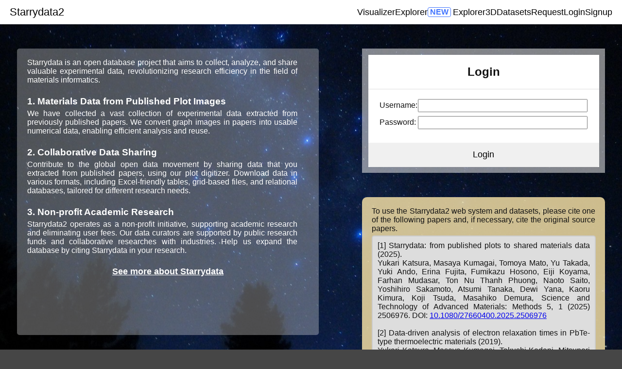

--- FILE ---
content_type: text/html; charset=utf-8
request_url: https://www.starrydata2.org/login/?next=/databases/select/
body_size: 18719
content:


<!DOCTYPE html>
<html lang="ja">
  <head>
    <meta charset="utf-8">
    
    <!-- Import Map for ES Modules with cache-busted URLs -->
    <script type="importmap">
      {
  "imports": {
    "../../application/FetchXYDataUseCase.js": "/static/paperlist/js/application/FetchXYDataUseCase.ebfeb1c433aa.js", 
    "../../application/GetXYDataVersionUseCase.js": "/static/paperlist/js/application/GetXYDataVersionUseCase.b79029e63281.js", 
    "../../application/SaveXYDataUseCase.js": "/static/paperlist/js/application/SaveXYDataUseCase.7d751f1644a3.js", 
    "../../domain/entities/Figure.js": "/static/paperlist/js/domain/entities/Figure.13df769ad892.js", 
    "../../domain/entities/Paper.js": "/static/paperlist/js/domain/entities/Paper.ea2ba8304823.js", 
    "../../domain/entities/Sample.js": "/static/paperlist/js/domain/entities/Sample.e56b0764357b.js", 
    "../../domain/repositories/FigureRepository.js": "/static/paperlist/js/domain/repositories/FigureRepository.6f215186fd9d.js", 
    "../../domain/repositories/PropertyRepository.js": "/static/paperlist/js/domain/repositories/PropertyRepository.e0cb19e1a550.js", 
    "../../domain/repositories/SampleRepository.js": "/static/paperlist/js/domain/repositories/SampleRepository.5b4447c9e522.js", 
    "../../domain/repositories/UnitRepository.js": "/static/paperlist/js/domain/repositories/UnitRepository.8c47e9d9556c.js", 
    "../../domain/repositories/XYDataRepository.js": "/static/paperlist/js/domain/repositories/XYDataRepository.0c25f920323b.js", 
    "../../domain/services/DataProcessingService.js": "/static/paperlist/js/domain/services/DataProcessingService.35e75e96bf67.js", 
    "../../domain/services/PropertyService.js": "/static/paperlist/js/domain/services/PropertyService.8669edcae474.js", 
    "../../domain/services/UnitService.js": "/static/paperlist/js/domain/services/UnitService.7fd6de158063.js", 
    "../../domain/services/ValidationService.js": "/static/paperlist/js/domain/services/ValidationService.769c3555f5a7.js", 
    "../../domain/services/generateSummaryPageChartDatasets.js": "/static/paperlist/js/domain/services/generateSummaryPageChartDatasets.5886e2893ed5.js", 
    "../../domain/services/getCompositionValidationResult.js": "/static/paperlist/js/domain/services/getCompositionValidationResult.3d9d873378ec.js", 
    "../../libs/chart.js": "/static/paperlist/js/libs/chart.120d4cdcd8a3.js", 
    "../../utils/convertFigureDataToChartjsDataset.js": "/static/paperlist/js/utils/convertFigureDataToChartjsDataset.a41635162fa6.js", 
    "../../utils/naturalSort.js": "/static/paperlist/js/utils/naturalSort.b64fc098c9be.js", 
    "../../utils/smoothScroll.js": "/static/paperlist/js/utils/smoothScroll.27c4168fb0f5.js", 
    "../../utils/stringUtils.js": "/static/paperlist/js/utils/stringUtils.17aa63692999.js", 
    "../../utils/tooltip.js": "/static/paperlist/js/utils/tooltip.01897951ce7d.js", 
    "../../utils/unitFormatter.js": "/static/paperlist/js/utils/unitFormatter.38b9896273b1.js", 
    "../../utils/validator.js": "/static/paperlist/js/utils/validator.602ed5d924b8.js", 
    "../Entities/User.js": "/static/accounts/Domain/Entities/User.d4011675f5ea.js", 
    "../entities/Figure.js": "/static/paperlist/js/domain/entities/Figure.13df769ad892.js", 
    "../entities/Property.js": "/static/paperlist/js/domain/entities/Property.d7e10428c9a7.js", 
    "../entities/Sample.js": "/static/paperlist/js/domain/entities/Sample.e56b0764357b.js", 
    "../entities/Unit.js": "/static/paperlist/js/domain/entities/Unit.e544ff4b925d.js", 
    "../entities/XYData.js": "/static/paperlist/js/domain/entities/XYData.77d77f97bc5a.js", 
    "../services/ChartService.js": "/static/paperlist/js/presentation/services/ChartService.606c8bd275da.js", 
    "../services/FigureListSortService.js": "/static/paperlist/js/presentation/services/FigureListSortService.c765c6cfa9df.js", 
    "../services/SampleService.js": "/static/paperlist/js/domain/services/SampleService.ac65eeba9c29.js", 
    "../services/SampleTableSortService.js": "/static/paperlist/js/presentation/services/SampleTableSortService.f8513909a9dc.js", 
    "./SortServiceBase.js": "/static/paperlist/js/presentation/services/SortServiceBase.61505a18d40e.js", 
    "./SortingPreferenceService.js": "/static/paperlist/js/presentation/services/SortingPreferenceService.2286f2e5acf6.js", 
    "./naturalSort.js": "/static/paperlist/js/utils/naturalSort.b64fc098c9be.js", 
    "./unitFormatter.js": "/static/paperlist/js/utils/unitFormatter.38b9896273b1.js", 
    "/static/accounts/Domain/Entities/User.js": "/static/accounts/Domain/Entities/User.d4011675f5ea.js", 
    "/static/accounts/Domain/Repositories/UserRepository.js": "/static/accounts/Domain/Repositories/UserRepository.2d3c0c1eddec.js", 
    "/static/databases/Domain/Entities/Project.js": "/static/databases/Domain/Entities/Project.0d7fe7084fbe.js", 
    "/static/db_operations/js/descriptor_merge.js": "/static/db_operations/js/descriptor_merge.50bd1b8e470e.js", 
    "/static/db_operations/js/descriptor_rename.js": "/static/db_operations/js/descriptor_rename.9dcc9bed9784.js", 
    "/static/db_operations/js/property_merge.js": "/static/db_operations/js/property_merge.98b18a66ac3a.js", 
    "/static/db_operations/js/property_merge_new.js": "/static/db_operations/js/property_merge_new.766c5748baf0.js", 
    "/static/paperlist/js/application/FetchXYDataUseCase.js": "/static/paperlist/js/application/FetchXYDataUseCase.ebfeb1c433aa.js", 
    "/static/paperlist/js/application/GetGptAutoExtractedMetadataUseCase.js": "/static/paperlist/js/application/GetGptAutoExtractedMetadataUseCase.9d05fea18207.js", 
    "/static/paperlist/js/application/GetXYDataVersionUseCase.js": "/static/paperlist/js/application/GetXYDataVersionUseCase.b79029e63281.js", 
    "/static/paperlist/js/application/SaveXYDataUseCase.js": "/static/paperlist/js/application/SaveXYDataUseCase.7d751f1644a3.js", 
    "/static/paperlist/js/descriptor_admin.js": "/static/paperlist/js/descriptor_admin.c909a16e737c.js", 
    "/static/paperlist/js/domain/entities/Figure.js": "/static/paperlist/js/domain/entities/Figure.13df769ad892.js", 
    "/static/paperlist/js/domain/entities/Paper.js": "/static/paperlist/js/domain/entities/Paper.ea2ba8304823.js", 
    "/static/paperlist/js/domain/entities/Property.js": "/static/paperlist/js/domain/entities/Property.d7e10428c9a7.js", 
    "/static/paperlist/js/domain/entities/Sample.js": "/static/paperlist/js/domain/entities/Sample.e56b0764357b.js", 
    "/static/paperlist/js/domain/entities/Unit.js": "/static/paperlist/js/domain/entities/Unit.e544ff4b925d.js", 
    "/static/paperlist/js/domain/entities/XYData.js": "/static/paperlist/js/domain/entities/XYData.77d77f97bc5a.js", 
    "/static/paperlist/js/domain/repositories/FigureRepository.js": "/static/paperlist/js/domain/repositories/FigureRepository.6f215186fd9d.js", 
    "/static/paperlist/js/domain/repositories/PropertyRepository.js": "/static/paperlist/js/domain/repositories/PropertyRepository.e0cb19e1a550.js", 
    "/static/paperlist/js/domain/repositories/SampleRepository.js": "/static/paperlist/js/domain/repositories/SampleRepository.5b4447c9e522.js", 
    "/static/paperlist/js/domain/repositories/UnitRepository.js": "/static/paperlist/js/domain/repositories/UnitRepository.8c47e9d9556c.js", 
    "/static/paperlist/js/domain/repositories/XYDataRepository.js": "/static/paperlist/js/domain/repositories/XYDataRepository.0c25f920323b.js", 
    "/static/paperlist/js/domain/services/DataProcessingService.js": "/static/paperlist/js/domain/services/DataProcessingService.35e75e96bf67.js", 
    "/static/paperlist/js/domain/services/PropertyService.js": "/static/paperlist/js/domain/services/PropertyService.8669edcae474.js", 
    "/static/paperlist/js/domain/services/SampleService.js": "/static/paperlist/js/domain/services/SampleService.ac65eeba9c29.js", 
    "/static/paperlist/js/domain/services/UnitService.js": "/static/paperlist/js/domain/services/UnitService.7fd6de158063.js", 
    "/static/paperlist/js/domain/services/ValidationService.js": "/static/paperlist/js/domain/services/ValidationService.769c3555f5a7.js", 
    "/static/paperlist/js/domain/services/generateSummaryPageChartDatasets.js": "/static/paperlist/js/domain/services/generateSummaryPageChartDatasets.5886e2893ed5.js", 
    "/static/paperlist/js/domain/services/getCompositionValidationResult.js": "/static/paperlist/js/domain/services/getCompositionValidationResult.3d9d873378ec.js", 
    "/static/paperlist/js/libs/Sortable.min.js": "/static/paperlist/js/libs/Sortable.min.bdab15646b8f.js", 
    "/static/paperlist/js/libs/axios.min.js": "/static/paperlist/js/libs/axios.min.8cdd7c5299ce.js", 
    "/static/paperlist/js/libs/chart.js": "/static/paperlist/js/libs/chart.120d4cdcd8a3.js", 
    "/static/paperlist/js/libs/d3.v4.min.js": "/static/paperlist/js/libs/d3.v4.min.9f1f2334af4a.js", 
    "/static/paperlist/js/libs/vue-select.js": "/static/paperlist/js/libs/vue-select.718401c3c65c.js", 
    "/static/paperlist/js/libs/vue.min.js": "/static/paperlist/js/libs/vue.min.8da91780fa98.js", 
    "/static/paperlist/js/presentation/pages/summaryPage.js": "/static/paperlist/js/presentation/pages/summaryPage.8eeb23fdeca5.js", 
    "/static/paperlist/js/presentation/pages/xyDataPage.js": "/static/paperlist/js/presentation/pages/xyDataPage.3274898c4b8c.js", 
    "/static/paperlist/js/presentation/services/ChartService.js": "/static/paperlist/js/presentation/services/ChartService.606c8bd275da.js", 
    "/static/paperlist/js/presentation/services/FigureListSortService.js": "/static/paperlist/js/presentation/services/FigureListSortService.c765c6cfa9df.js", 
    "/static/paperlist/js/presentation/services/SampleTableSortService.js": "/static/paperlist/js/presentation/services/SampleTableSortService.f8513909a9dc.js", 
    "/static/paperlist/js/presentation/services/SortServiceBase.js": "/static/paperlist/js/presentation/services/SortServiceBase.61505a18d40e.js", 
    "/static/paperlist/js/presentation/services/SortingPreferenceService.js": "/static/paperlist/js/presentation/services/SortingPreferenceService.2286f2e5acf6.js", 
    "/static/paperlist/js/utils/XMLUtils.js": "/static/paperlist/js/utils/XMLUtils.aaddfd09c612.js", 
    "/static/paperlist/js/utils/changeStyleIfDev.js": "/static/paperlist/js/utils/changeStyleIfDev.e92886412a27.js", 
    "/static/paperlist/js/utils/convertFigureDataToChartjsDataset.js": "/static/paperlist/js/utils/convertFigureDataToChartjsDataset.a41635162fa6.js", 
    "/static/paperlist/js/utils/dateTimeUtils.js": "/static/paperlist/js/utils/dateTimeUtils.a34caefad2df.js", 
    "/static/paperlist/js/utils/naturalSort.js": "/static/paperlist/js/utils/naturalSort.b64fc098c9be.js", 
    "/static/paperlist/js/utils/naturalSort.test.js": "/static/paperlist/js/utils/naturalSort.test.e1437c24381e.js", 
    "/static/paperlist/js/utils/smoothScroll.js": "/static/paperlist/js/utils/smoothScroll.27c4168fb0f5.js", 
    "/static/paperlist/js/utils/stringUtils.js": "/static/paperlist/js/utils/stringUtils.17aa63692999.js", 
    "/static/paperlist/js/utils/tooltip.js": "/static/paperlist/js/utils/tooltip.01897951ce7d.js", 
    "/static/paperlist/js/utils/unitFormatter.js": "/static/paperlist/js/utils/unitFormatter.38b9896273b1.js", 
    "/static/paperlist/js/utils/unitFormatter.test.js": "/static/paperlist/js/utils/unitFormatter.test.c8d5dd684753.js", 
    "/static/paperlist/js/utils/validator.js": "/static/paperlist/js/utils/validator.602ed5d924b8.js", 
    "/static/visualization/encoding.js": "/static/visualization/encoding.9cffbe482f59.js", 
    "/static/visualization/jquery-3.2.1.slim.min.js": "/static/visualization/jquery-3.2.1.slim.min.5f48fc77cac9.js", 
    "/static/visualization/jsoneditor.js": "/static/visualization/jsoneditor.24826c941655.js", 
    "/static/visualization/jsoneditor.min.js": "/static/visualization/jsoneditor.min.f87f12614f2b.js", 
    "/static/visualization/jsonlint.js": "/static/visualization/jsonlint.49e4db8cbdd5.js", 
    "/static/visualization/parseJson.js": "/static/visualization/parseJson.4084c621783f.js", 
    "/static/visualization/popper.min.js": "/static/visualization/popper.min.6cd956453e30.js", 
    "/static/visualization/script.js": "/static/visualization/script.b775a8e83215.js", 
    "/static/visualization/ui_vue.js": "/static/visualization/ui_vue.c4d34424edeb.js", 
    "/static/visualization/vega-tooltip.js": "/static/visualization/vega-tooltip.a339fc66e577.js", 
    "/static/visualization/vega.js": "/static/visualization/vega.a77b94e6f479.js", 
    "/static/visualization/vega3.js": "/static/visualization/vega3.f306213e61a6.js"
  }
}
    </script>
    
    <!-- es-module-shims polyfill for browser compatibility -->
    <script async src="https://unpkg.com/es-module-shims@1.8.3/dist/es-module-shims.js"></script>
    
    <link rel="stylesheet" type="text/css" href="/static/paperlist/css/style.dc65c15897d7.css">
    <link rel="stylesheet" type="text/css" href="/static/visualization/style.c7e59696850a.css">
    <link rel="apple-touch-icon" sizes="180x180" href="/static/paperlist/images/apple-touch-icon.png">
    <link rel="icon" type="image/png" sizes="32x32" href="/static/paperlist/images/favicon-32x32.png">
    <link rel="icon" type="image/png" sizes="16x16" href="/static/paperlist/images/favicon-16x16.png">
    <link rel="manifest" href="/static/paperlist/images/site.webmanifest">
    <link rel="mask-icon" href="/static/paperlist/images/safari-pinned-tab.svg" color="#5bbad5">
    <meta name="msapplication-TileColor" content="#da532c">
    <meta name="theme-color" content="#ffffff">
    <script src="/static/paperlist/js/libs/vue.min.8da91780fa98.js"></script>
    <script src="/static/paperlist/js/libs/axios.min.8cdd7c5299ce.js"></script>
    <script async src="https://www.googletagmanager.com/gtag/js?id=UA-113140594-1"></script>
    <script>
      window.dataLayer = window.dataLayer || [];
      function gtag(){dataLayer.push(arguments);}
      gtag('js', new Date());
      gtag('config', 'UA-113140594-1');
    </script>
    <title>Starrydata2</title>
  </head>
  <body id="body-out">
    

    <div id="header">
      <a class="logo" href="/databases/select">Starrydata2</a>
      <div class="menu">
        <a href="https://visualizer.starrydata.org/" target="_blank">Visualizer</a>
        <a href="https://explorer.starrydata.org/Sample_Explorer" target="_blank">Explorer</a>
        <a href="https://explorer-3d.starrydata.org/" target="_blank" class="is-new">Explorer3D</a>
        <a href="https://github.com/starrydata/starrydata_datasets" target="_blank">Datasets</a>
        <a href="https://docs.google.com/forms/d/1s0_lmGJ_ruaVQqXSQ0GyCB_LvKoCuLsF20ZVe92wGmU/viewform?edit_requested=true" target="_blank">Request</a>
        <a href="/login/">Login</a>
        <a href="/signup/">Signup</a>
      </div>

    </div>
    <div id="contents-out">
      
<div id="outside">
  <div class="explain">
    <div class="exp-alpha">
      <div class="exp-text">
        <p>Starrydata is an open database project that aims to collect, analyze, and share valuable experimental data, revolutionizing research efficiency in the field of materials informatics.</p>
        <h3>1. Materials Data from Published Plot Images</h3>
        <p>We have collected a vast collection of experimental data extracted from previously published papers. We convert graph images in papers into usable numerical data, enabling efficient analysis and reuse.</p>
        <h3>2. Collaborative Data Sharing</h3>
        <p>Contribute to the global open data movement by sharing data that you extracted from published papers, using our plot digitizer. Download data in various formats, including Excel-friendly tables, grid-based files, and relational databases, tailored for different research needs.</p>
        <h3>3. Non-profit Academic Research</h3>
        <p>Starrydata2 operates as a non-profit initiative, supporting academic research and eliminating user fees. Our data curators are supported by public research funds and collaborative researches with industries. Help us expand the database by citing Starrydata in your research.</p>
        <div class="exp-see-more">
          <a class="exp-see-more-link" href="https://explorer.starrydata.org/" target="_blank">See more about Starrydata</a>
        </div>
      </div>
    </div>
  </div>
  <div class="outer">
    <form method="post">
      <input type='hidden' name='csrfmiddlewaretoken' value='cGeFuXmd2H0A4xSvw2i2xYH7FXXfHEWK' />
      <div class="title">Login</div>
      <p><label for="id_username">Username:</label> <input id="id_username" maxlength="254" name="username" type="text" /></p>
<p><label for="id_password">Password:</label> <input id="id_password" maxlength="4096" name="password" type="password" /></p>
      <button type="submit">Login</button>
    </form>
  </div>
  <div class="attention">
    <div class="atttext">To use the Starrydata2 web system and datasets, please cite one of the following papers and, if necessary, cite the original source papers.
      <div class="cite">
        [1] Starrydata: from published plots to shared materials data (2025).<br>
        Yukari Katsura, Masaya Kumagai, Tomoya Mato, Yu Takada, Yuki Ando, Erina Fujita, Fumikazu Hosono, Eiji Koyama, Farhan Mudasar, Ton Nu Thanh Phuong, Naoto Saito, Yoshihiro Sakamoto, Atsumi Tanaka, Dewi Yana, Kaoru Kimura, Koji Tsuda, Masahiko Demura, Science and Technology of Advanced Materials: Methods 5, 1 (2025) 2506976. DOI: <a href="https://doi.org/10.1080/27660400.2025.2506976" target="_blank">10.1080/27660400.2025.2506976</a><br><br>
        [2] Data-driven analysis of electron relaxation times in PbTe-type thermoelectric materials (2019).<br>
        Yukari Katsura, Masaya Kumagai, Takushi Kodani, Mitsunori Kaneshige, Yuki Ando, Sakiko Gunji, Yoji Imai, Hideyasu Ouchi, Kazuki Tobita, Kaoru Kimura, Koji Tsuda, Science and Technology of Advanced Materials 20 (2019) 511-520. DOI: <a href="https://doi.org/10.1080/14686996.2019.1603885" target="_blank">10.1080/14686996.2019.1603885</a>
      </div>
    </div>
  </div>

</div>
<script>
    window.sessionStorage.clear();
    document.addEventListener('DOMContentLoaded', function() {
       const loginForm = document.querySelector('form');
        if (loginForm) {
          loginForm.addEventListener('submit', function() {
            const submitButton = loginForm.querySelector('button[type="submit"]');
            if (submitButton) {
              submitButton.disabled = true;
            }
          });
        }
      }
    );
</script>

    </div>
  </body>
  <script src="/static/paperlist/js/utils/changeStyleIfDev.e92886412a27.js"></script>
</html>


--- FILE ---
content_type: text/css
request_url: https://www.starrydata2.org/static/paperlist/css/style.dc65c15897d7.css
body_size: 61059
content:
html,body{
  margin:0;
  height: 100%;
  width: 100%;
  min-width: 1000px;  /* Prevent layout from breaking below 1000px */
  font-family: 'Avenir', Helvetica, Arial, sans-serif;
  -webkit-font-smoothing: antialiased;
  -moz-osx-font-smoothing: grayscale;
  font-size: 16px;
  color: #111;
  overflow-x: auto;  /* Enable horizontal scroll when needed */
}
#body-out{
  background: white url("../images/DSC_2690.e1face05c1e9.jpg");
  background-position: center center;
  background-repeat: no-repeat;
  background-attachment: fixed;
  background-size: cover;
  background-color: #464646;
}
p{
  margin:0;
}
[v-cloak] {
  display: none;
}
h3, h4{
  margin-bottom: 5px;
}

/**************************/
/********* Header *********/
/**************************/
#header{
  display: flex;
  justify-content: space-between;
  align-items: center;
  gap: 20px;
  width:100%;
  min-width: 1000px;  /* Consistent minimum width */
  background: rgba(256,256,256, 1);
  padding: 12px 20px;
  box-sizing: border-box;
}

#header .logo {
  font-size: 1.4rem;
  text-decoration: none;
  color: black;
}

#header .menu {
  font-size: 1.1rem;
  display: flex;
  gap: 20px;
  flex-wrap: wrap;
}

#header .menu a {
  position: relative;
  text-decoration: none;
  color: black;
  display: flex;
  align-items: center;
}

#header .menu a::after {
  content: '';
  position: absolute;
  bottom: 0;
  left: 0;
  width: 0;
  height: 1px;
  background-color: #000;
  transition: width 0.3s ease;
}

#header .menu a:hover::after {
  width: 100%; /* ホバー時に下線を全幅に広げる */
}

#header .menu .is-new::before {
	content: "NEW";
  color: #3f73ff;
  font-size: 16px;
  font-weight: bold;
  padding: 0 4px;
  margin-right: 4px;
  border: solid 1px #3f73ff;
  border-radius: 4px;
}

/**************************/
/******** Contents ********/
/**************************/
#contents{
  float: left;
  height : 90%;
  height : -webkit-calc(100% - 60px);
  height : calc(100% - 60px);
  min-height: fit-content;
  width:100%;
  min-width: 1000px;  /* Minimum width to prevent layout breaking */
  background-color: #fff;
}
#contents form{
  height: 100%;
}
#contents-out{
  float: left;
  height : 90% ;
  height : -webkit-calc(100% - 60px) ;
  height : calc(100% - 60px) ;
  width:100%;
}
#contents-out form{
  height: 100%;
}
#paperlist{
  margin-left: -280px;
  width: 100%;
  min-width: 1000px;  /* Minimum width to prevent layout breaking */
  float: right;
  height: 100%;
  height : -webkit-calc(100% - 5px) ;
  height : calc(100% - 5px) ;
  background-color: #f9f9fc;
}
#list{
  margin-left: 280px;
  height: 100%;
}
#sidebar{
  padding-top:10px;
  width: 279px;
  float: right;
  height: 95%;
  height : -webkit-calc(100% - 10px) ;
  height : calc(100% - 20px) ;
  background-color: #f5f5f7;
  border-right: 1px solid #eee;
}

/**************************/
/********* Sidebar *********/
/**************************/
#sidebar .title{
  width: 100%;
  height: 30px;
  line-height: 35px;
  text-align: center;
  font-size: 16px;
  font-weight: bold;
  border-bottom: 1.5px solid #ddd;
}
#sidebar .search, #sidebar .addtolist, #sidebar .remove, #sidebar .addpaper{
  width: 90%;
  height:fit-content;
  margin: 0px auto;
  margin-bottom: 10px;
}
#sidebar .dataflag{
  display: flex;
  gap: 4px;
}

#sidebar .addtolist{
  height: 56%;
}
#sidebar .addpaper{
  height: 17%;
}
#sidebar .listname{
  width: 100%;
  height: 70%;
  height : -webkit-calc(100% - 105px) ;
  height : calc(100% - 105px) ;
  overflow-y: scroll;
}
#sidebar .search input[type="text"]{
  /*float: left;
  width: 87%;*/
  margin-top:5px;
  width:59%;
  height: 19px;
  display: block;
  font-size: 16px;
  outline: 0;
  text-align: center;
  border: 1px solid #ddd;
  border-radius: 5px;
  -webkit-border-radius: 5px;
  -moz-border-radius: 5px;
}
#sidebar .search img{
  float: left;
  width: 7%;
  margin: 5px auto;
  padding: 1%;
  background-color: #ddd;
}

#sidebar .search select{
  float: left;
  width: 36%;
  height: 21px;
  font-size: 16px;
  -moz-appearance: none;
  -webkit-appearance: none;
  appearance: none;
  border-radius: 5px;
  -webkit-border-radius: 5px;
  -moz-border-radius: 5px;
  border: 1px solid #ddd;
  margin: 2px;
  margin-top:5px;
  padding: 0;
  background: none transparent;
  vertical-align: middle;
  font-size: inherit;
  color: inherit;
  box-sizing: content-box;
}
#sidebar .addtolist input[type="text"]{
  display: block;
  float: left;
  margin-left: -5px;
  width: 80%;
  height:100%;
  outline: 0;
  text-align: left;
  font-size: 16px;
  background-color:transparent;
  border: 0px solid #eee;
}
#sidebar input.newlist{
  opacity: 0.4;
}
#sidebar .addtolist .create input[type="button"]{
  display: block;
  float: left;
  margin: 0;
  margin-left: 10px;
  margin-top:5px;
  padding: 0;
  width: 15%;
  height:15px;
  line-height: 15px;
  text-align: left;
  background-color:transparent;
  border: 0px solid #eee;
  font-size: 16px;
  font-weight: bold;
}
input.createlist::-webkit-input-placeholder {
    color: #111;
    font-weight: normal;
}
input.createlist:-ms-input-placeholder {
    color: #111;
    font-weight: normal;
}
input.createlist::-moz-placeholder {
    color: #111;
    font-weight: normal;
}
input:focus::-webkit-input-placeholder { color:transparent; }
input:focus:-moz-placeholder { color:transparent; }
input:focus::-moz-placeholder { color:transparent; }

#sidebar input[type="button"]{
  width: 95%;
  margin: 5px 2.5%;
  margin-bottom: 5px;
  border: 1px solid #ddd;
  background-color: #e0e0e0;
  font-size: 16px;
  border-radius: 3px;
  -webkit-border-radius: 3px;
  -moz-border-radius: 3px;
  padding: 4px;
  font-weight: bold;
  color: #555;
}
#sidebar input[type="submit"]{
  width: 95%;
  margin: 5px 2.5%;
  margin-bottom: 5px;
  border: 1px solid #ddd;
  background-color: #e0e0e0;
  font-size: 16px;
  border-radius: 3px;
  -webkit-border-radius: 3px;
  -moz-border-radius: 3px;
  color: #555;
}
#sidebar input[type="submit"]:hover{
  background-color: #e5e5e5;
}
#sidebar input[type="button"]:hover{
  background-color: #e5e5e5;
}
#sidebar input[type="button"]:disabled{
  background-color: #eee;
  border: 1px solid #ededed;
  color: #ddd;
}
.list{
  display: block;
  width:100%;
  height: 25px;
  line-height: 25px;
  margin: 0px auto;
}
.list:hover{
  background-color: #ddd;
}
.listall{
  padding-left:42px;
  width: 83.5%;
  width : -webkit-calc(100% - 42px) ;
  width : calc(100% - 42px) ;
}
.list.active{
  background-color: #dcdcdc;
  color: #111;
}
.addtolist label{
  width:80%;
  height:100%;
  float: left;
  display: block;
  font-size: 16px;
  overflow: hidden;
  text-overflow: ellipsis;
  white-space: nowrap;
}
.addtolist input[type="checkbox"]{
  display: block;
  float: left;
  margin: 0;
  margin-left: 5px;
  margin-top: 5px;
  width:15%;
  height:15px;
}
.addtolist input[type="checkbox"]:disabled{
	opacity: 0.4;
}

#sidebar .addpaper textarea{
  width: 95%;
  height: 50px;
  display: block;
  margin: 5px auto;
  text-align: center;
  font-size: 16px;
  border: 1px solid #ddd;
  border-radius: 5px;
  -webkit-border-radius: 5px;
  -moz-border-radius: 5px;
  resize: none;
}

#sidebar .search-methods {
  margin-bottom: 8px;
}

#sidebar .search-input {
  width: 100%;
  height: 60px;
  margin-bottom: 8px;
  font-size: 14px;
}

/**************************/
/********* Paperlist *********/
/**************************/
.paper .sub-menu{
  width: 100%;
  height:30px;
  margin: 0;
  padding:0;
  padding-left: 10px;
  /*background-color: #eee;*/
  border-top: 0.5px solid #ddd;
  border-bottom: 1px solid #ddd;
  background-color: #ececec;
}
.paper .sub-menu .checkbox{
  float: left;
  width: 30px;
  height: 100%;
  line-height: 30px;
  border-right: 1px solid #ddd;
}
.paper .sub-menu .subcontent label{
  text-align: center;
  line-height: 30px;
  float: left;
  height: 100%;
  width: fit-content;
  padding:0px 20px;
  border-right: 1px solid #ddd;
}
.paper .sub-menu .removelist{
  float: right;
}
.paper .sub-menu .removelist label:hover{
  background-color: #FA8072;
}
.paper .sub-menu .remove label:hover{
  background-color: #FA8072;
}
.paper .sub-menu .download label:hover{
  background-color: #e0e0e0;
}
.paper .sub-menu .getdata label:hover{
  background-color: #e0e0e0;
}
.paper .sub-menu .getdoi label:hover{
  background-color: #e0e0e0;
}
.paper .sub-menu .visualization label:hover{
  background-color: #e0e0e0;
}

.paper ul{
  width: 100%;
  height: 98%;
  height : -webkit-calc(100% - 30px) ;
  height : calc(100% - 30px) ;
  overflow-y: scroll;
  overflow-x: hidden;
  margin: 0;
  padding:0;
  list-style:none;
  box-shadow: 2px -3px 3px 0px rgba(0,0,0,0.1) inset;
  background-color: #fff;
}
.paper li{
  width: 100%;
  border-bottom: 1px solid #ddd;
  padding: 6px 8px;
  min-height: auto;
  background-color: #f8f9fa;
  border-radius: 4px;
}
.paper li:hover{
  background-color: #eee;
}
.paper .field .checkbox{
  width: 30px;
  height: 100%;
  vertical-align: top;
  display: inline-block;
  padding-top: 3px;  /* Add padding to align checkbox at the top */
}
.paper .field .space{
  height: 0;  /* Remove unnecessary space */
  float: left;
  width: 100%;
}
.paper .field .checkbox label{
  display: block;
  float: left;
  height: auto;
  line-height: normal;
  width: 100%;
  margin:0;
  padding-top: 0;  /* Remove vertical centering */
}
.paper .field .checkbox i{
  display: block;
  height: auto;
  line-height: normal;
  padding-left:4.5px;
  padding-top: 5px;  /* Position handle below checkbox */
  font-weight: bold;
  color: #666;
  cursor: move;
}
.paper .field .papercontent{
  width: 96%;
  width : -webkit-calc(100% - 40px) ;
  width : calc(100% - 40px) ;
  height: 100%;
  display: inline-block;
}
.paper .content{
  float: left;
  width: 100%;
}
.paper .title{
  display: block;
  width: 100%;
  font-size: 16px;
  font-weight: 700;
  color: #2c3e50;
  line-height: 1.2;
  overflow: hidden;
  text-overflow: ellipsis;
  white-space: nowrap;  /* Prevent text wrapping */
}
.paper .author{
  display: inline-block;
  font-size: 14px;
  color: #6c757d;
  overflow: hidden;
  text-overflow: ellipsis;
  white-space: nowrap;
}
.paper .journal{
  display: inline-block;
  font-size: 14px;
  color: #6c757d;
  font-style: italic;
  overflow: hidden;
  text-overflow: ellipsis;
  white-space: nowrap;
}

.paper .jump{
  display: flex;
  gap: 4px;
  flex-wrap: wrap;
}
.paper .jump a{
  color: #007bff;
  text-decoration: none;
  font-size: 13px;
  padding: 1px 6px;
  border: 1px solid #007bff;
  border-radius: 3px;
  transition: all 0.3s;
}
.paper .jump a:hover{
  background-color: #007bff;
  color: white;
}
.paper .common{
  display: block;
  float: left;
  width: 100%;
}
.space{
  display: block;
  float: left;
  width: 3%;
}
.paper .tagarea{
  display: flex;
  flex-wrap: wrap;
  gap: 4px;
  width: 100%;
  margin-bottom: 3px;
}
.tagarea .sid{
  display: inline-flex;
  align-items: center;
  height: auto;
  margin: 0;
  padding: 2px 6px;
  font-size: 12px;
  color: #495057;
  background-color: #e9ecef;
  border-radius: 3px;
  white-space: nowrap;
  font-weight: 600;
  line-height: 1.4;
}
#list .mylist{
  padding-top:5px;
  margin:0 auto;
  height: 27px;
  overflow-y: auto;
  width:99%;
}
.mylist::-webkit-scrollbar {
  display: none;
}
.mylist a{
  float: left;
  width: fit-content;
  height: 10px;
  margin-right: 5px;
  margin-bottom: 5px;
  padding: 5px 20px;
  line-height: 10px;
  text-align: center;
  border: 1px solid #ccc;
  border-radius: 5px;
  -webkit-border-radius: 5px;
  -moz-border-radius: 5px;
  text-decoration: none;
  font-size: 16px;
  color: #aaa;
}
.mylist a:hover{
  background-color: #dcdcdc;
  color: #111;
}
.mylist .active{
  background-color: #dcdcdc;
  color: #111;
}
#list .paper{
  float: left;
  margin:0 auto;
  height: fit-content;
  height : -webkit-calc(100% - 37px) ;
  height : calc(100% - 37px) ;
  width:99%;
}
#list .pagelimit{
  float: left;
  margin:10px;
  width:auto;
}
#list .pagelimit input[type="text"]{
  width:30px;
  text-align: center;
}
#list .pagination{
  float:right;
  margin:10px;
  padding-right: 10px;
  width:auto;
}
#list .no-result {
  padding: 8px;
}
/**************************/
/********* Login *********/
/**************************/
#outside{
  margin:20px auto;
  width: fit-content;
  height: 100%;
  width: 1210px;
}

#outside .explain{
  float: left;
  height:fit-content;
  width:690px;
}
#outside .exp-alpha{
  height: 580px;
  width: 90%;
  border-radius: 5px;
  -webkit-border-radius: 5px;
  -moz-border-radius: 5px;
  background: rgba(256,256,256, 0.3);
  padding-top: 10px;
  margin-top: 30px;
}

#outside .exp-text{
  width: 580px;
  height: 580px;
  margin: 0px auto;
  border-radius: 5px;
  -webkit-border-radius: 5px;
  -moz-border-radius: 5px;
  padding: 10px;
  color:#fff;
  text-align: justify;
  text-justify: inter-ideograph;
}

#outside .exp-text p {
  margin-bottom: 24px;
}

#outside .exp-see-more {
  font-weight: bold;
  font-size: 18px;
  text-align: center;
}

#outside .exp-see-more-link {
  color: white;
}

#outside .outer{
  float: right;
  height: fit-content;
  width: 500px;
  margin-top: 30px;
  background: rgba(256,256,256, 0.5);
}
#outside .attention{
  float: right;
  height: fit-content;
  width: 500px;
  margin-top: 50px;
  background: rgba(256,233,170, 0.8);
  border-radius: 10px;
  -webkit-border-radius: 10px;
  -moz-border-radius: 10px;
}
#outside .suppertimg{
  width: 160px;
  width: fit-content;
  margin:-20px auto;
  margin-bottom: 10px;
}
#outside .attention img{
  width: 50px;
}
#outside .atttext{
  margin: 20px;
  text-align: justify;
  text-justify: inter-ideograph;
}
#outside .cite{
  height: fit-content;
  width: 95%;
  margin-top: 5px;
  padding:10px;
  background-color: #ddd;
  border: 2px solid #ccc;
  border-radius: 5px;
  -webkit-border-radius: 5px;
  -moz-border-radius: 5px;
}
#outside form{
  height: 95%;
  width: 95%;
  margin:2.5% auto;
  background-color: #fff;
}

#outside form p {
  width: 90%;
  margin: 8px auto;
  display: flex;
  align-items: center;
  gap: 8px;
}

#outside form p label {
  width: 80px;
}

#outside form p input {
  font-size: 18px;
  width: calc(100% - 80px);
}

#outside .title{
  width: 100%;
  height: 70px;
  line-height: 70px;
  margin-bottom: 20px;
  font-size: x-large;
  font-weight: bold;
  text-align: center;
  background-color: #fff;
  border-bottom: 1px solid #ddd;
}

#outside button{
  width: 100%;
  height: 50px;
  border: 0px solid #fff;
  margin-top: 20px;
  font-size: large;
  border-bottom-right-radius: 5px;
  border-bottom-left-radius: 5px;
  -webkit-border-bottom-right-radius: 5px;
  -webkit-border-bottom-left-radius: 5px;
  -moz-border-radius-bottomright: 5px;
  -moz-border-radius-bottomleft: 5px;
  background-color: #f0f0f0;
}
#outside button:hover{
  background-color: #e5e5e5;
}
#outside p{
  display: block;
  width: 96%;
}
#outside .helptext{
  display: block;
  width: 90%;
  margin: 0px auto;
  font-size: small;
  text-align: center;
  color: #555;
}
#outside .errorlist{
  display: block;
  float: left;
  width: 96%;
  padding: 0 2%;
  margin:0;
  margin-top: 5px;
  list-style:none;
  font-size: medium;
  text-align: center;
  color: red;
}

/****************************/
/*********  Modal    ********/
/****************************/

.modal-mask {
  position: fixed;
  z-index: 9998;
  top: 0;
  left: 0;
  width: 100%;
  height: 100%;
  background-color: rgba(0, 0, 0, .5);
  display: table;
  transition: opacity .3s ease;
}
.modal-wrapper {
  display: table-cell;
  vertical-align: middle;
}
.modal-container {
  width: 700px;
  max-height:500px;
  height: fit-content;
  margin: 0px auto;
  padding: 20px 30px;
  background-color: #fff;
  box-shadow: 0 2px 8px rgba(0, 0, 0, .33);
  transition: all .3s ease;
  border-radius: 5px;
  -webkit-border-radius: 5px;
  -moz-border-radius: 5px;
}
.modal-body {
  margin: 20px 0;
}
.modal-contents{
  width: 100%;
  height:fit-content;
  max-height: 400px;
  overflow-x: hidden;
  overflow-y: hidden;
  border: 1px solid #eee;
}
.modal-body .modal-item{
  padding-top: 2px;
  padding-bottom: 2px;
  text-align: justify;
}
.modal-body .close{
  width: fit-content;
  height: 20px;
  margin: 0px auto;
  margin-top: 20px;
}
.modal-body .close label{
  display: inline-block;
  width: 210px;
  height: 20px;
  text-align: center;
  border-radius: 10px;
  -webkit-border-radius: 10px;
  -moz-border-radius: 10px;
  background-color: #eee;
}
.modal-body .close label:hover{
  background-color: #ddd;
}
.modal-body .closedisabled{
  width: fit-content;
  height: 20px;
  margin: 0px auto;
  margin-top: 20px;
}
.modal-body .closedisabled label{
  display: inline-block;
  width: 210px;
  height: 20px;
  text-align: center;
  border-radius: 10px;
  -webkit-border-radius: 10px;
  -moz-border-radius: 10px;
  background-color: #eee;
}
.modal-body textarea{
  display: block;
  width: 99%;
  height:400px;
  margin: 0px auto;
  border: 0px solid #fff;
  font-size: 16px;
  line-height: 20px;
}

.modal-enter .modal-container,
.modal-leave-active .modal-container {
  -webkit-transform: scale(1.1);
  transform: scale(1.1);
}
.modal-body .getbutton{
  display: block;
  width: 100%;
  height: 50px;
  line-height: 50px;
  font-size: 16px;
  text-align: center;
  background-color: #eee;
  margin-bottom: 5px;
}
.modal-body .getbutton:hover{
  background-color: #ddd;
}

.modal-body .title{
  display: inline-block;
  width: 100%;
  height: 40px;
  text-align: center;
  font-size: 20px;
  font-weight: bold;
}
.modal-body .property{
  display: inline-block;
  width: 50%;
  height: 40px;
  text-align: right;
}
.modal-body .interval{
  display: inline-block;
  width: 49%;
  height: 40px;
  text-align: left;
}
.modal-body .fittingtype{
  margin: 0px auto;
  height: 30px;
  width: 100%;
}
.modal-body .fitting-property{
  float: left;
  width: 50%;
  margin: 0;
  text-align: right;
}
.modal-body .fitting-interval{
  float: left;
  width: 100px;
  line-height: 30px;
  padding-left: 10px;
  font-size: 16px;
}
.modal-body .interval input[type="text"]{
  text-align: right;
}


/****************************/
/*********  detail    ********/
/****************************/

#detailpage{
  height: 100%;
  margin: 0px auto;
  padding: 0 50px;
}

#detailpage .info{
  float: left;
  width: 100%;
  height:fit-content;
  margin-top: 10px;
  margin-bottom: 10px;
  border: 1px solid #eee;
  border-radius: 10px;
  -webkit-border-radius: 10px;
  -moz-border-radius: 10px;
}
.info .content{
  float: left;
  width: 100%;
  min-height: 40px;
}
.info .content-short{
  float: left;
  width: 50%;
  min-height: 60px;
}
.info .title{
  float: left;
  width: 100%;
  height: 40px;
  line-height: 40px;
  font-weight: bold;
  font-size: 16px;
  text-indent:1em;
  background-color: #ddd;
  border-top-right-radius: 5px;
  border-top-left-radius: 5px;
  -webkit-border-top-right-radius: 5px;
  -webkit-border-top-left-radius: 5px;
  -moz-border-radius-topright: 5px;
  -moz-border-radius-topleft: 5px;
}
.info .content .cap{
  float: left;
  width: 12vw;
  height: 100%;
  height : -webkit-calc(100% - 20px) ;
  height : calc(100% - 20px) ;
  margin-left: -10px;
  padding-right: 10px;
  background-color: #f9f9f9;
  text-align: right;
}
.info .content .val{
  float: left;
  width: 70vw;
  height: 100%;
  padding-left: 10px;
}
.info .content .title,.info .content-short .title{
  float: left;
  width: 100%;
  background-color: #eee;
  font-size: 16px;
  border-top-right-radius: 0px;
  border-top-left-radius: 0px;
  -webkit-border-top-right-radius: 0px;
  -webkit-border-top-left-radius: 0px;
  -moz-border-radius-topright: 0px;
  -moz-border-radius-topleft: 0px;
  border-bottom: 1px solid #ddd;
}
#detailpage .title.top.left{
  width: 95%;
  border-top-right-radius: 0px;
  -webkit-border-top-right-radius: 0px;
  -moz-border-radius-topright: 0px;
}
#detailpage .title.top.right{
  width: 5%;
  background-color: #aaa;
  border-top-left-radius: 0px;
  -webkit-border-top-left-radius: 0px;
  -moz-border-radius-topleft: 0px;
  box-shadow: 2px -3px 3px 0px rgba(0,0,0,0.1) inset;
}
#detailpage .title.top.right:hover{
  background-color: #bbb;
}

.info .content .value,.info .content-short .value{
  float: left;
  height: fit-content;
  width: 99%;
  width : -webkit-calc(100% - 10px) ;
  width : calc(100% - 10px) ;
  line-height: 30px;
  padding-left: 10px;
}
.info .content .value:hover,.info .content-short .value:hover{
  background-color: #f9f9f9;
}
#detailpage .back{
  height: 30px;
  line-height: 30px;
  padding-left: 10px;
}

#detailpage .items{
  float: left;
  width: 100%;
  height:fit-content;
  padding-bottom: 10px;
  border: 1px solid #eee;
  border-radius: 10px;
  -webkit-border-radius: 10px;
  -moz-border-radius: 10px;
}

#detailpage .delete{
  float: left;
    display: block;
    width: 20px;
    height: 35px;
    line-height: 35px;
    text-align: center;
    margin-top: 5px;

}
#detailpage .delete:hover{
  color: red;
  font-weight: bold;
  cursor: pointer;
  cursor: hand;
}
#detailpage .num{
  height: 100%;
  height: 35px;
  line-height: 35px;
  width: 35px;
  display: block;
  float: left;
  margin-top:5px;
  margin-bottom:5px;
  font-size: 16px;
  text-align: center;
}
#detailpage .title .togglehead{
  display:inline-block;
  width: 20px;
  height: 40px;
  line-height:40px;
  text-align: center;
  text-indent: 0em;
  color: #aaa;
  transition-duration: 0.3s;
}
#detailpage .togglehead.rotate{
  -moz-transform: rotate(180deg);
  -webkit-transform: rotate(180deg);
  -o-transform: rotate(180deg);
  -ms-transform: rotate(180deg);
  transform: rotate(180deg);
  transition-duration: 0.3s;
  transform-origin: center;
}
#detailpage .value.addauthor, #detailpage .value.adddescriptor{
  margin: 8px 0 8px;
  font-size: 42px;
  font-weight: bold;
  text-align: center;
  color: #AFAFAF;
}
#detailpage .value.addauthor:hover, #detailpage .value.adddescriptor:hover{
  color: #555;
  cursor: pointer;
  cursor: hand;
}


/****************************/
/*********  data    ********/
/****************************/
#datapage{
  max-width: 100%;
  padding: 5px;
  background-color: #ffffff;
  min-height: 100vh;
}
#datapage .paperinfo{
  background-color: #f8f9fa;
  padding: 8px;
  border-radius: 4px;
  margin-bottom: 3px;
  box-shadow: 0 1px 2px rgba(0,0,0,0.08);
}
#datapage .tagarea{
  display: flex;
  gap: 4px;
  margin-bottom: 3px;
  flex-wrap: wrap;
}
#datapage .sid{
  background-color: #e9ecef;
  padding: 2px 6px;
  border-radius: 3px;
  font-size: 12px;
  font-weight: 600;
  color: #495057;
}
#datapage .content{
  display: block;
  width: 100%;
  height: fit-content;
}
#datapage .paperinfo .title{
  display: inline-block;
  width: 100%;
  font-size: 16px;
  font-weight: 700;
  color: #2c3e50;
  margin-bottom: 2px;
  line-height: 1.2;
}
#datapage .paperinfo .author{
  display: inline-block;
  font-size: 14px;
  color: #6c757d;
  margin-bottom: 1px;
}
#datapage .paperinfo .journal{
  display: inline-block;
  font-size: 14px;
  color: #6c757d;
  font-style: italic;
  margin-bottom: 2px;
}
#datapage .common{
  display: block;
  width: 97%;
  height: auto;
}
#datapage .jump{
  display: flex;
  gap: 4px;
  flex-wrap: wrap;
  margin-top: 3px;
}
#datapage .jump a{
  color: #007bff;
  text-decoration: none;
  font-size: 13px;
  padding: 1px 6px;
  border: 1px solid #007bff;
  border-radius: 3px;
  transition: all 0.3s;
}
#datapage .jump a:hover{
  background-color: #007bff;
  color: white;
}

#datapage .editor{
  width: 99%;
  width : -webkit-calc(100% - 15px) ;
  width : calc(100% - 15px) ;
  height: 30px;
  line-height: 30px;
  border: 1px solid #ddd;
  border-radius: 5px;
  -webkit-border-radius: 5px;
  -moz-border-radius: 5px;
  margin: 0px auto;
}
#datapage .editor .title{
  float: left;
  height: 100%;
  border-right: 1px solid #ddd;
  background-color: #ececec;
  text-align: center;
  font-weight: bold;
  padding: 0px 10px;
}
#datapage .editor .value{
  float: left;
  width:fit-content;
  height: 100%;
}
#datapage .editor .value label{
  padding-left: 5px;
}
#datapage .nodata{
  font-size: 18px;
  color: gray;
  text-align: center;
  margin-top: 20px;
}

#datapage .figures-and-samples-list{
  float: left;
  width: 100%;
  height: fit-content;
  margin: 10px auto 40px;
}
#datapage .figcontents{
  width:auto;
  display: table;
  table-layout: auto;
}
#datapage .samplecontents{
  width:auto;
  display: table;
  table-layout: auto;
}
#datapage table{
  display: block;
  float: left;
  width : -webkit-calc(50% - 10px) ;
  width : calc(50% - 10px) ;
  margin-left: 5px;
  margin-right: 5px;
  text-align: center;
  border-radius: 5px;
  -webkit-border-radius: 5px;
  -moz-border-radius: 5px;
  border-collapse:collapse;
  width: 100%;
}
#datapage thead{
  width:100%;
}
#datapage tbody{
  width:100%;
}
#datapage tr{
  width: 100%;
}
#datapage th{
  border-bottom: 1px solid #ddd;
  background-color: #ececec;
}
#datapage .figcontents td {
  text-align: left;
}
#datapage .figcontents th{
  border: 1px solid #ddd;
  overflow-wrap: normal;
  word-wrap: normal;
  white-space: nowrap;
  padding: 4px 6px;
  font-size: 14px;
}
#datapage .figcontents td{
  border: 1px solid #ddd;
  overflow-wrap: break-word;
  word-wrap: break-word;
  white-space: nowrap;
  padding: 4px 8px;
}
#datapage .figcontents th:nth-child(1) {
  width: 80px;
  max-width: 80px;
  text-align: center;
  white-space: nowrap;
}
#datapage .figcontents td:nth-child(1) {
  width: 80px;
  max-width: 80px;
  text-align: left;
  padding-left: 8px;
}
#datapage .figcontents th:nth-child(2) {
  width: auto;
  min-width: 110px;
  padding: 4px 6px;
  text-align: center;
}
#datapage .figcontents td:nth-child(2) {
  width: auto;
  min-width: 100px;
  padding: 4px 8px;
}
#datapage .figcontents th:nth-child(3) {
  width: auto;
  min-width: 100px;
  padding: 4px 6px;
  text-align: center;
}
#datapage .figcontents td:nth-child(3) {
  width: auto;
  min-width: 120px;
  padding: 4px 8px;
}
#datapage .figcontents th:nth-child(4) {
  width: auto;
  min-width: 70px;
  padding: 4px 6px;
  text-align: center;
}
#datapage .figcontents td:nth-child(4) {
  width: auto;
  min-width: 100px;
  padding: 4px 8px;
}
#datapage .figcontents th:nth-child(5) {
  width: auto;
  min-width: 100px;
  padding: 4px 6px;
  text-align: center;
}
#datapage .figcontents td:nth-child(5) {
  width: auto;
  min-width: 120px;
  padding: 4px 8px;
}
#datapage .figcontents th:nth-child(6) {
  width: auto;
  min-width: 70px;
  padding: 4px 6px;
  text-align: center;
}
#datapage .figcontents td:nth-child(6) {
  width: auto;
  min-width: 100px;
  padding: 4px 8px;
}
#datapage .samplecontents td {
  text-align: left;
}
#datapage .samplecontents th{
  border: 1px solid #ddd;
  overflow-wrap: normal;
  word-wrap: normal;
  white-space: nowrap;
  padding: 4px 6px;
  font-size: 14px;
}
#datapage .samplecontents td{
  border: 1px solid #ddd;
  overflow-wrap: break-word;
  word-wrap: break-word;
  white-space: nowrap;
  padding: 4px 8px;
}
#datapage .samplecontents th:nth-child(1) {
  width: 80px;
  max-width: 80px;
  text-align: center;
  white-space: nowrap;
}
#datapage .samplecontents td:nth-child(1) {
  width: 80px;
  max-width: 80px;
  text-align: left;
  padding-left: 8px;
}
#datapage .samplecontents th:nth-child(2) {
  width: auto;
  min-width: 130px;
  text-align: center;
  padding: 4px 6px;
}
#datapage .samplecontents td:nth-child(2) {
  width: auto;
  min-width: 120px;
}
#datapage .samplecontents th:nth-child(3) {
  width: auto;
  min-width: 140px;
  text-align: center;
  padding: 4px 6px;
}
#datapage .samplecontents td:nth-child(3) {
  width: auto;
  min-width: 150px;
}
#datapage .samplecontents a {
  text-decoration: none;
}
#datapage .samplecontents a:hover {
  text-decoration: underline;
}
#datapage th.title{
  width: 100%;
  border-bottom: 1px solid #ddd;
}
#datapage th.num {
  width:60px;
  max-width: 60px;
  text-align: center;
  white-space: nowrap;
  padding: 0px;
}
#datapage td.num {
  width:60px;
  max-width: 60px;
  text-align: left;
  padding-left: 8px;
}

#datapage .figcontents th, #datapage .samplecontents th {
  cursor: default;
}

#datapage .figcontents td > a {
  color: inherit;
}

#datapage .sort-button {
  visibility: hidden;
  opacity: 0;
  float: right;
}

#datapage th:hover .sort-button {
  visibility: visible;
  opacity: 0.5;
}

#datapage th:hover .sort-button.is-active-sort {
  opacity: 1;
}

#datapage .sort-button.is-active-sort {
  visibility: visible;
  opacity: 1;
}

#datapage .addform{
  float: left;
  width: 100%;
  height: fit-content;
  margin-top: 10px;
}

/* 左側のフォームスタイル */
#datapage .addform .half-left {
  float: left;
  width: 50%;
  height: fit-content;
  background-color: #f5f5f5;
  border-radius: 10px;
}

/* 編集モード時の背景色を変更 */
#datapage .addform .half-left.editing-mode {
  background-color: #F0F8FF;
}

#datapage .edit-mode-toggler {
  padding: 12px;
  font-weight: bold;
  display: flex;
  justify-content: flex-end;
  align-items: center;
  gap: 8px;
}

#datapage .edit-mode-toggler_switch {
  position: relative;
  width: 40px;
  height: 20px;
  border-radius: 20px;
  background-color: rgb(152, 152, 152);
  cursor: pointer;
}

#datapage .edit-mode-toggler_switch.is-editing {
  background-color: #36A597;
}

#datapage .edit-mode-toggler_switch::after {
  content: "";
  display: block;
  position: absolute;
  left: 0;
  top: 50%;
  transform: translateY(-50%);
  width: 18px;
  height: 18px;
  border-radius: 18px;
  background-color: #ffffff;
  transition: all .3s ease;
}

#datapage .edit-mode-toggler_switch.is-editing::after {
  left: 22px;
}

#datapage .addform .attach{
  float: right;
  width: 38%;
  height: 90%;
  height : -webkit-calc(100% - 50px) ;
  height : calc(100% - 50px) ;
  margin-bottom: 20px;
}
#datapage .addform .data{
  float: right;
  width: 60%;
  height: 90%;
  height : -webkit-calc(100% - 50px) ;
  height : calc(100% - 50px) ;
  margin-bottom: 20px;
}
#datapage .addform .attach .title,#datapage .addform .data .title{
  float: left;
  width: 100%;
  height: 25px;
  line-height: 30px;
  font-size: 16px;
  font-weight: bold;
  text-indent: 0.5em;
}
#datapage .addform .data .value{
  float: left;
  width: 100%;
  height: 25px;
  line-height: 30px;
  font-size: 16px;
}
#datapage .addform .attach .value{
  float: left;
  width: 100%;
  height: 25px;
  line-height: 30px;
  font-size: 16px;
}

#datapage .addform .attach .ten,
#datapage .addform .attach .ten-gray {
  float: left;
  width: 15%;
  height: 25px;
  line-height: 25px;
}

#datapage .addform .attach .ten-gray {
  color: gray;
}

#datapage .addform .attach .multi{
  float: left;
  margin-right: 1%;
  width: 10%;
}
#datapage .addform .attach .multi::-webkit-inner-spin-button,
#datapage .addform .attach .multi::-webkit-outer-spin-button {
  -webkit-appearance: none;
  margin: 0;
  -moz-appearance:textfield;
}
#datapage .addform .attach .unit{
  float: left;
  width:65%;
  height: 25px;
  line-height: 30px;
  font-size: 16px;
}
#datapage .addform .attach .value input[type="search"]{
  height: 25px;
  font-size: 16px;
}
#datapage .addform .attach .value input[type="search"]:disabled{
  height: 0px;
}
#datapage .addform .attach .unit input[type="search"]{
  height: 21px;
  margin-top: 0px;
  padding-top: 0px;
}
#datapage .addform .attach .unit input[type="search"]:disabled{
  height: 0px;
}


#datapage .addform .comment{
  float: left;
  width: 100%;
  width : -webkit-calc(100% - 20px) ;
  width : calc(100% - 20px) ;
  height: fit-content;
  /*margin-top: 20px;*/
  padding-bottom: 20px;
  padding-left: 10px;
  padding-right: 10px;
  background-color: #d5d5d5;
  border-bottom-right-radius: 10px;
  -webkit-border-bottom-right-radius: 10px;
  -moz-border-bottom-right-radius: 10px;
  border-bottom-left-radius: 10px;
  -webkit-border-bottom-left-radius: 10px;
  -moz-border-bottom-left-radius: 10px;
}
#datapage .addform .comment.active{
  background-color: #BAD3FF;
}
#datapage .addform .comment .condition{
  float: left;
  width: 48%;
  height: 25px;
  line-height: 20px;
  font-size: 16px;
  font-weight: bold;
  text-indent: 0.5em;
  padding:5px;
}
#datapage .addform .comment .condition .condname{
  float: left;
  width: 45%;
  text-align: right;
}
#datapage .addform .comment .condition .condval{
  float: left;
  width: 50%;
  font-size: 16px;
}
#datapage .addform .comment .condition2{
  float: left;
  width: 98%;
  height: 25px;
  line-height: 20px;
  font-size: 16px;
  font-weight: bold;
  text-indent: 0.5em;
  padding:5px;
}
#datapage .addform .comment .condition2 .condname{
  float: left;
  width: 22%;
  text-align: right;
}
#datapage .addform .comment .condition2 .condval{
  float: left;
  width: 75%;
  font-size: 16px;
}
#datapage .addform .comment .title{
  float: left;
  width: 100%;
  height: 25px;
  line-height: 30px;
  font-size: 16px;
  font-weight: bold;
  text-indent: 0.5em;
}
#datapage .addform .comment textarea{
  height: 35px;
  width: 98%;
  padding:5px;
}

.v-select{
  height: 25px;
  width: 95%;
}
.v-select .disabled{
  opacity: 0.4;
}
.v-select .dropdown-toggle{
  height: 25px;
  background-color: #fff;
}
.v-select .dropdown-menu{
  min-width: 100%;
  width: auto;
}
.v-select .selected-tag{
  height: 22px;
  width: 90%;
  margin: 1px;
  line-height: 22px;
  border: 0px solid #fff;
  background-color: #fff;
  font-size: 16px;
  overflow: hidden;
  text-overflow: ellipsis;
  white-space: nowrap;
}
.v-select .open-indicator{
  height: 20px;
  bottom: 3px;
  right:10px;
}
.v-select .open-indicator:before{
  vertical-align: middle;
}
.v-select input[type="search"]{
  height: 0px;
}
#datapage .addform .attach .value input[type="text"]{
  display: block;
  width: 100%;
  font-size: 16px;
}
#datapage .addform .attach .value input{
  font-size: 16px;
  line-height: 1.4;
}
#datapage .addform .attach .value select{
  display: block;
  width: 95%;
}
#datapage .addform .column{
  float: left;
  width: 100%;
  margin-bottom: 4px;
}
#datapage .addform .figure-caption {
  margin-bottom: 60px;
}

#datapage .addform textarea{
  float: left;
  width: 90%;
  height: 370px;
  padding: 5px;
  font-size: 16px;
  position: relative;
  z-index: 1;
}
#datapage .addform .figure-caption-textarea {
  height: 60px;
}

#datapage .addform .half-right{
  float: left;
  width: 50%;
  height: 100%;
}
#datapage .addform .half-right .fittingtype{
  display: block;
  margin: 0px auto;
  height:30px;
  width:200px;
}
#datapage .addform .half-right .fittingtitle{
  float: left;
  width: 100px;
  line-height: 30px;
  text-align: right;
}
#datapage .addform .half-right .fittingselect{
  float: left;
  width:100px;
  line-height: 30px;
  padding-left: 10px;
  font-size: 16px;
}

#datapage .samples-option {
  display: flex;
  align-items: center;
  justify-content: space-between;
  gap: 8px;
}

#datapage .samples-option .with-data-mark {
  width: 6px;
  height: 6px;
  background-color: #a5a5a5;
  border-radius: 4px;
}

#datapage .addform div svg{
  display: block;
  margin: 0px auto;
  background-color: #fff;
}
#datapage .addform .caption{
  margin-top: 10px;
  float: left;
  width: 100%;
  text-align: center;
}

#datapage .save{
  float: left;
  width: 90%;
  height: 30px;
  line-height: 30px;
  margin: 10px auto;
  margin-top: 25px;
  margin-bottom: 0px;
  background-color: #BAD3FF;
  text-align: center;
  font-size: 16px;
  border-radius: 10px;
  -webkit-border-radius: 10px;
  -moz-border-radius: 10px;
}

#datapage .save label{
  display: inline-block;
  width: 100%;
  height: 100%;
}
#datapage .save:hover{
  background-color: #D9E5FF;
}

#datapage .reduced-composition-formula {
  margin-top: 8px;
  font-weight: bold;
  color: #36A597;
}

#datapage .reduced-composition-formula span {
  color: #474747;
  font-size: 16px;
  vertical-align: baseline;
}

#datapage .property-sort {
  display: flex;
  justify-content: space-between;
  width: 100%;
  padding-top: 4px;
}

#datapage .property-sort_options {
  display: flex;
  align-items: center;
  font-size: 16px;
  gap: 8px;
}

#datapage .property-sort_options label {
  display: flex;
  align-items: center;
  gap: 2px;
}

#datapage .property-sort_options input {
  margin: 0;
  transform: translateY(-1px);
}
#datapage .display-settings {
  margin-bottom: 20px;
}

.figure-scale-settings {
  display: flex;
  gap: 8px;
  font-size: 16px;
}

/* Unit Selection Styles */

.unit-selector-inline {
  width: 100%;
  background-color: white;
  border: 1px solid #ddd;
  border-radius: 2px;
  padding: 2px 4px;
  font-size: 16px;
  cursor: pointer;
}

.unit-selector-inline:hover {
  border-color: #999;
}

.unit-selector-inline:focus {
  outline: none;
  border-color: #5897fb;
  box-shadow: 0 0 0 1px rgba(88, 151, 251, 0.1);
}

.unit-recommended {
  font-weight: bold;
  color: #2a6e2a;
}

.unit-si {
  color: #666;
  font-style: italic;
}

/* Fix for consistent superscript display in unit dropdowns */
/* Ensure all superscript characters use the same font to avoid size differences */
.v-select .dropdown-menu,
.v-select .selected-tag,
.unit-selector-inline,
select.unit-selector-inline option {
  font-family: -apple-system, BlinkMacSystemFont, "Segoe UI", Roboto, "Helvetica Neue", Arial, sans-serif;
}


#datapage .property-sort {
  display: flex;
  justify-content: space-between;
  width: 100%;
  padding-top: 4px;
}

#datapage .property-sort_options {
  display: flex;
  align-items: center;
  font-size: 16px;
  gap: 8px;
}

#datapage .property-sort_options label {
  display: flex;
  align-items: center;
  gap: 2px;
}

#datapage .property-sort_options input {
  margin: 0;
  transform: translateY(-1px);
}

#datapage .property-filter_info {
  border: solid 1px #5252e2;
  border-radius: 12px;
  width: 12px;
  height: 12px;
  display: flex;
  align-items: center;
  justify-content: center;
  font-size: 16px;
  transform: translateY(-1px);
  color: #5252e2;
  cursor: pointer;
}
#datapage .property-filter_info {
  border: solid 1px #5252e2;
  border-radius: 12px;
  width: 12px;
  height: 12px;
  display: flex;
  align-items: center;
  justify-content: center;
  font-size: 16px;
  transform: translateY(-1px);
  color: #5252e2;
  cursor: pointer;
}
#datapage .chart-area{
  margin: 80px 0 0 20px;
}
#datapage .chart-area_figure_name{
  margin-top: 20px;
}
#datapage .chart-area_caption{
    margin-top: 10px;
  }

.figure-caption {
  margin-bottom: 8px;
}

.caption-truncate-control {
  font-size: 16px;
  color: blue;
  text-decoration: underline;
  cursor: pointer;
}

#plotarea{
  float: left;
  width: 100%;
  margin: 10px auto;
  padding-top: 18px;
}
.plot-tool-tabs {
  display: flex;
}
.frametitle{
  position: relative;
  text-align: center;
  display: block;
  padding: 0 20px;
  background-color: #ddd;
  line-height: 30px;
  border-top-right-radius: 5px;
  border-top-left-radius: 5px;
  cursor: pointer;
}

.frametitle.active {
  font-weight: bold;
  background-color: #bbb;
  z-index: 1;
}

.frametitle.starry-digitizer {
  transform: translateX(-4px);
}

#circle{
  z-index: 2;
}
#path{
  z-index: 1;
}

.plot-tools {
  position: relative;
}

.plot-tool {
  position: absolute;
  top: 0;
  visibility: hidden;
}

.plot-tool.web-plot-digitizer {
  height: 600px;
}

.plot-tool.starry-digitizer {
  height: 94vh;
}

.plot-tool.is-current-plot-tool {
  visibility: visible;
}

/****************************/
/*********  Error    ********/
/****************************/
.paper .error{
  background:#FDE4E1;
  color: #B10009;
  font-weight: bold;
  padding-left: 10px;
  overflow: hidden;
  word-wrap: break-word;
}
.paper .success{
 background: #DFF2BF;
 color: #008000;
 font-weight: bold;
 padding: 3px;
 padding-left: 10px;
 overflow: hidden;
 word-wrap: break-word;
}

#datapage .error{
  float: left;
  width:99%;
  width : -webkit-calc(100% - 20px) ;
  width : calc(100% - 20px) ;
  background:#FDE4E1;
  color: #B10009;
  font-weight: bold;
  /*margin-top: 10px;*/
  padding: 5px 10px;
  border-radius: 5px;
  -webkit-border-radius: 5px;
  -moz-border-radius: 5px;
  word-wrap: break-word;
}
.fade-enter-active, .fade-leave-active {
  transition: opacity .5s;
}
.fade-enter, .fade-leave-to /* .fade-leave-active below version 2.1.8 */ {
  opacity: 0;
}
#datapage .success{
  float: left;
  width:99%;
  width : -webkit-calc(100% - 20px) ;
  width : calc(100% - 20px) ;
  background: #DFF2BF;
  color: #008000;
  font-weight: bold;
  /*margin-top: 10px;*/
  padding: 5px 10px;
  border-radius: 5px;
  -webkit-border-radius: 5px;
  -moz-border-radius: 5px;
  word-wrap: break-word;
}

#datapage .loading {
  position: fixed;
  top: 0;
  right: 0;
  bottom: 0;
  left: 0;
  background-color: rgba(0, 0, 0, 0.85);
  display: flex;
  justify-content: center;
  align-items: center;
  z-index: 2;
}

#detailpage .error{
  background:#FDE4E1;
  color: #B10009;
  font-weight: bold;
  margin-bottom: 10px;
  padding: 5px 10px;
  word-wrap: break-word;
}
#detailpage .success{
  background: #DFF2BF;
  color: #008000;
  font-weight: bold;
  margin-bottom: 10px;
  padding: 5px 10px;
  word-wrap: break-word;
}
/****************************/
/*******  settings    *******/
/****************************/
#settings{
  font-size: 20px;
  margin:0px auto;
  margin-top: 20px;
  margin-bottom:10px;
  height: fit-content;
  padding:10px;
  width: 60%;
  border: 5px solid #eee;
  border-radius: 5px;
  -webkit-border-radius: 5px;
  -moz-border-radius: 5px;
}
#settings label{
  display: inline-block;
  width: 100%;
  font-size: 16px;
  color: #007398;
  font-weight: bold;
}
#settings input[type="text"]{
  width : 98%;
  font-size: 20px;
}

#settings select{
  float: left;
  width: 98%;
  font-size: 16px;
  border: 1px solid #ddd;
  margin: 2px;
  margin-top:5px;
  padding: 0;
  background: none transparent;
  vertical-align: middle;
  font-size: inherit;
  color: inherit;
  box-sizing: content-box;
}
#settings p,#settings span{
display: block;
  width: 100%;
  padding: 5px;
}
#settings ul{
  width: 100%;
  padding: 0;
  padding-left: 20px;
  margin: 0;
  list-style:none;
  display: block;
  float: left;
}
#settings .helptext{
  width: 100%;
  font-size: 16px;
  color: #555;
}
#settings .errorlist{
  display: block;
  width: 100%;
  font-size: 16px;
  color: red;
}
#settings .note{
  font-size: 16px;
  padding-left: 5px;
}
#settings input[type="submit"]{
  display: block;
  margin: 0px auto;
  margin-top: 10px;
  padding: 0;
  width: 100px;
  height:25px;
  line-height: 25px;
  font-size: 16px;
  text-align: center;
  border: 1px solid #ddd;
  background-color: #e0e0e0;
  border-radius: 3px;
  -webkit-border-radius: 3px;
  -moz-border-radius: 3px;
  color: #333;
}
#settings input[type="submit"]:hover{
  background-color: #e5e5e5;
}
#settings textarea{
  width : 98%;
  margin-top: -1px;
  line-height: 25px;
  height:25px;
  font-size: 20px;
  vertical-align:middle;
  border: 0.5px solid #bbb;
}
#settings .id_affiliation{
  display: inline-block;;
  height:30px;
}
#settings .title{
  display: inline-block;;
  margin:-10px;
  margin-bottom:10px;
  padding:10px;
  width: 100%;
  height:30px;
  background-color: #eee;
  font-weight: bold;
  color: #555;
}
#bar{
  height: 20px;
  line-height: 20px;
  width: 100%;
  text-align: center;
  font-size: 16px;
  background: #DFF2BF;
  color: #008000;
  font-weight: bold;
  padding: 5px 10px;
  word-wrap: break-word;
}
#settings a{
  padding-left: 10px;
  font-size:15px;
  color:#555;
}

#settings input[type="password"]{
  width : 98%;
  font-size: 20px;
}
#back{
  margin:0px auto;
  margin-top: 20px;
  margin-bottom: -20px;
  height: fit-content;
  width: 60%;
}
#back a{
  font-size:15px;
  color:#555;
  text-decoration: none;
}

textarea#id_message{
  display: block;
  height: 200px;
}

/****************************/
/*********  Select    ********/
/****************************/
#selectdb{
  width: 80%;
  height: fit-content;
  margin:0px auto;
}
#boxlist{
  float: left;
  width: 100%;
  height: 700px;
  background-color: #f5f5f5;
  border: 1px solid #ddd;
  border-radius: 5px;
  -webkit-border-radius: 5px;
  -moz-border-radius: 5px;
  opacity:0.85;
  overflow-y: scroll;
  padding: 12px;
  box-sizing: border-box;
}
#boxlist .box{
  float: left;
  width: 100%;
  font-size: 25px;
  font-weight: bold;
  color:#555;
  margin-bottom: 20px;
}
#boxlist .box a{
  display: block;
  width: 100%;
  height: 100%;
  text-decoration: none;
  color: #fff;
  border-radius: 5px;
  -webkit-border-radius: 5px;
  -moz-border-radius: 5px;
  border: 0.5px solid #ddd;
}
#boxlist .box a:hover{
  opacity: 0.7;
}
#boxlist .info{
  height: 30%;
  padding-left: 10px;
  background-color: #484848;
  color: white;
  border-top-right-radius: 5px;
  -webkit-border-top-right-radius: 5px;
  -moz-border-top-right-radius: 5px;
  border-top-left-radius: 5px;
  -webkit-border-top-left-radius: 5px;
  -moz-border-top-left-radius: 5px;
}
#boxlist .summary{
  width: 100%;
  color: #333;
  padding: 8px;
  background-color: #fcfcfc;
  border-bottom-right-radius: 5px;
  -webkit-border-bottom-right-radius: 5px;
  -moz-border-bottom-right-radius: 5px;
  border-bottom-left-radius: 5px;
  -webkit-border-bottom-left-radius: 5px;
  -moz-border-bottom-left-radius: 5px;
  display: flex;
  flex-wrap: wrap;
}

.summary_left, .summary_right {
  width: 50%;
}

@media screen and (max-width: 1200px) {
  .summary_left, .summary_right {
    width: 100%;
  }
}

/* No responsive design below 1000px - horizontal scroll instead */

/* No responsive design for mobile - horizontal scroll instead */

#boxlist .box .info50{
  margin-top: 2px;
  margin-left: 20px;
  font-size: 16px;
  font-weight: normal;
  overflow: hidden;
  text-overflow: ellipsis;
  white-space: nowrap;
}
#title{
  float: left;
  width: 100%;
  height: 30px;
  line-height: 30px;
  margin-top: 20px;
}
#title .title{
  width: 100%;
  height: 90%;
  font-size: 25px;
  font-weight: bold;
  color: #444;
  border-radius: 40px;
  -webkit-border-radius: 40px;
  -moz-border-radius: 40px;
}

#changelog{
  float: left;
  width: 100%;
  height: 700px;
  border: 1px solid #ddd;
  border-radius: 5px;
  -webkit-border-radius: 5px;
  -moz-border-radius: 5px;
  opacity:0.85;
  padding: 12px;
  overflow-y:scroll;
}

.changelog_item {
  padding-bottom: 10px;
  margin-bottom: 10px;
  border-bottom: solid 1px rgb(195, 195, 195);
}

.changelog_item:last-child {
  border-bottom: none;
}

.changelog_item_date, .changelog_item_comment {
  font-size: 0.9rem;
}

.changelog_item_comment {
  margin-bottom: 4px;
}

.changelog_item_title {
  display: block;
  font-weight: bold;
  margin-bottom: 4px;
  color: #484848;
  text-decoration: none;
}

.changelog_item_title:hover {
  text-decoration: underline;
}

.changelog_item_title > img {
  width: 14px;
  transform: translateY(2px);
}


#selectdb .left{
  float:left;
  width: 70%;
  height: 100%;
}
#selectdb .right{
  float:left;
  width: 28%;
  height: 100%;
  margin-left: 10px;
}



/***************************************/
/************** Metadata ***************/
/***************************************/

.detailpage button {
  border: none;
  appearance: none;
}

#detailpage .samplecontents{
  display: block;
  margin: 0px auto;
  margin-bottom: 10px;
}

.detailpage * {
  box-sizing: border-box;
}

.detailpage_samples {
  width: 100%;
  border: solid 2px#747474;
  border-spacing: 0;
  margin: 16px 0 16px 0;
}

.detailpage_samples_head {
  position: relative;
  background-color: #D9D9D9;
  padding: 8px;
  font-size: 18px;
  font-weight: bold;
  cursor: pointer;
}

.detailpage_samples_head::after {
  content: "▼";
  display: block;
  position: absolute;
  top: 8px;
  right: 8px;
  color: #747474;
}

.detailpage_samples_head.is-table-shown::after {
  content: "▲";
}

.detailpage_samples_body {
  width: 100%;
  border-spacing: 0;
  border-top: solid 2px #747474;
}


.detailpage_samples_body thead {
  background-color: #D9D9D9;
}

.detailpage_samples_body th, .detailpage_samples_body td {
  width: 25%;
  padding: 4px 8px;
  text-align: left;
}

.detailpage_samples_body th:last-child, .detailpage_samples_body td:last-child {
  text-align: right;
}

.detailpage_samples_body td.current-sample {
  background-color: #bee2ed;
}

.detailpage_samples tr:nth-child(even) {
  background-color: #EBEBEB;
}

.detailpage_descriptors {
  width: 100%;
  border: solid 2px#747474;
  border-spacing: 0;
}

.detailpage_descriptors_head {

}

.detailpage_descriptors_head_title {
  background-color: #D9D9D9;
  padding: 8px;
  font-size: 18px;
  font-weight: bold;
}

.detailpage_descriptors_head_contents {
  display: flex;
  justify-content: space-between;
  align-items: center;
  font-size: 16px;
  padding: 4px 8px;
}

.detailpage_descriptors_head_buttons {
  display: flex;
  justify-content: space-between;
  align-items: center;
  gap: 8px;
}

.detailpage_descriptors_head_button_edit,
.detailpage_descriptors_head_button_cancel,
.detailpage_descriptors_head_button_save,
.detailpage_descriptors_head_button_extract {
  width: 120px;
  font-size: 18px;
  padding: 4px 0;
  font-weight: bold;
  color: white;
  cursor: pointer;
}

.detailpage_descriptors_head_button_edit {
  background-color: #727272;
}

.detailpage_descriptors_head_button_cancel {
  background-color: #FF685F;
}

.detailpage_descriptors_head_button_save {
  background-color: #36A597;
  border: none;
}

.detailpage_descriptors_head_auto-extract_descriptor-numbers {
  display: flex;
  gap: 8px;
  white-space: nowrap;
  margin-bottom: 16px;
}

.detailpage_descriptors_head_auto-extract_descriptor-numbers > input {
  width: 100%;
}


.detailpage_descriptors_head_table-heads {
  display: flex;
  border: solid#747474;
  border-width: 1px 0 2px 0;
}

.detailpage_descriptors_head_table-head_key,
.detailpage_descriptors_head_table-head_value,
.detailpage_descriptors_head_table-head_comment {
  padding:  4px 8px;
  font-weight: bold;

}

.detailpage_descriptors_head_table-head_key,
.detailpage_descriptors_head_table-head_value {
  border-right: solid 1px #747474;
}

.detailpage_descriptors_head_table-head_key,
.detailpage_descriptors_key,
.detailpage_add-descriptors_inputs_key {
  width: 20%;
  background-color: #EBEBEB;
  font-weight: bold;
}

.detailpage_descriptors_head_table-head_value,
.detailpage_descriptors_value,
.detailpage_add-descriptors_inputs_value {
  width: 40%
}

.detailpage_descriptors_value {
  transition: all .5s ease;
}

.detailpage_descriptors_row.highlighted .detailpage_descriptors_value{
  background-color: rgb(255, 219, 225);
}

.detailpage_descriptors_extracted-value {
  margin-top: 8px;
  font-size: 16px;
  font-weight: bold;
  color: #36A597;
  transition: all 0.2s ease;
}

.detailpage_descriptors_extracted-value:hover {
  color: #2a8a7d;
  text-decoration: underline;
  transform: translateX(2px);
}

.detailpage_descriptors_extracted-value > span {
  color: #474747;
  font-size: 16px;
  vertical-align: baseline;
}

.detailpage_descriptors_head_table-head_comment,
.detailpage_descriptors_comment,
.detailpage_add-descriptors_inputs_comment  {
  width: 40%;
}

.detailpage_descriptors_table_container {
  height: calc(100vh - 280px);
  overflow-y: scroll;
}

.detailpage_descriptors_table {
  width: 100%;
  border-collapse: collapse;
  table-layout: fixed;
}

.detailpage_descriptors_table tr {
  border-bottom: solid 1px #AFAFAF;
}

.detailpage_descriptors_table td {
  padding: 12px 8px;
}

.detailpage_descriptors_table td:not(:last-child) {
  border-right: solid 1px #AFAFAF;
}

.detailpage_descriptors_table td > input,
.detailpage_descriptors_table td > select,
.detailpage_descriptors_table td > textarea {
  width: 100%;
  padding: 4px;
}

.detailpage_descriptors_table td > textarea {
  height: 120px;
}

.detailpage_add-descriptors_inputs {
  display: flex;
  border-bottom: solid 1px #AFAFAF
}

.detailpage_add-descriptors_inputs input {
  width: 100%;
  padding: 4px;
}

.detailpage_add-descriptors_inputs_key,
.detailpage_add-descriptors_inputs_value,
.detailpage_add-descriptors_inputs_comment {
  padding: 12px 8px;
}

.detailpage_add-descriptors_inputs_key,
.detailpage_add-descriptors_inputs_value {
  border-right: solid 1px #AFAFAF
}

.detailpage_add-descriptors_inputs_key {
  display: flex;
  align-items: center;
  gap: 8px;
}

.detailpage_add-descriptors_inputs_delete {
  color: #FF685F;
  cursor: pointer;
}

.detailpage_descriptors_toggle-auto-extract {
  padding: 8px;
  border-top: solid 1px #747474;
  display: flex;
  gap: 8px;
  justify-content: flex-end;
  align-items: center;
  font-size: 18px;
  font-weight: bold;
  color: #747474;
}

.detailpage_descriptors_toggle-auto-extract_button {
  display: inline-block;
  position: relative;
  width: 40px;
  height: 20px;
  border-radius: 50px;
  background-color: #dddddd;
  cursor: pointer;
  transition: background-color .4s;
}

.detailpage_descriptors_toggle-auto-extract_button:has(:checked) {
  background-color: #36a597;
}

.detailpage_descriptors_toggle-auto-extract_button::after {
  position: absolute;
  top: 0;
  left: 0;
  width: 20px;
  height: 20px;
  border-radius: 50%;
  box-shadow: 0 0 5px rgb(0 0 0 / 20%);
  background-color: #fff;
  content: '';
  transition: left .4s;
}

.detailpage_descriptors_toggle-auto-extract_button:has(:checked)::after {
  left: 20px;
}

.detailpage_descriptors_toggle-auto-extract_button input {
  display: none;
}

.detailpage_descriptors_head_auto-extract {
  position: relative;
  padding: 8px;
}

.detailpage_descriptors_head_auto-extract_head-note {
  margin-bottom: 8px;
}

.detailpage_descriptors_head_auto-extract_contents {
  display: flex;
  gap: 20px;
}

.detailpage_descriptors_head_auto-extract_contents_left,
.detailpage_descriptors_head_auto-extract_contents_right {
  width: calc((100% - 20px) / 2);
}

.detailpage_descriptors_head_auto-extract_contents textarea {
  width: 100%;
  border: solid 1px #747474;
  padding: 4px;
  height: 200px;
}

.detailpage_descriptors_head_auto-extract_contents_right {
  width: calc((100% - 20px) / 2);
}

.detailpage_descriptors_head_auto-extract_result {
  border: solid 1px #747474;
  padding: 4px;
  height: 200px;
  overflow-y: scroll;
  line-height: 1.6;
}

.detailpage_descriptors_head_auto-extract_result_cost {
  text-align: right;
  margin-top: 2px;
}

.detailpage_descriptors_head_auto-extract_result > .extracted-text-highlighted {
  position: relative;
  padding: 0 2px;
  border: solid 1px red;
  text-decoration: none;
  color: black;
}

/* .detailpage_descriptors_head_auto-extract_result > .extracted-text-highlighted:hover::after {
  content: attr(data-key);
  display: block;
  position: absolute;
  left: 20px;
  top: -24px;
  padding: 2px 8px;
  background-color: rgba(0,0,0, 0.8);
  color: white;
  font-size: 16px;
  white-space: nowrap;
  z-index: 5;
}
 */

.detailpage_descriptors_head_auto-extract_button-request {
  display: block;
  width: 100px;
  font-size: 16px;
  padding: 4px 0;
  font-weight: bold;
  color: white;
  cursor: pointer;
  background-color: #36A597;
  border: none;
  margin: 0 0 0 auto;
}

.detailpage_descriptors_head_auto-extract_button-request:disabled {
  opacity: 0.4;
}


.detailpage_descriptors_head_auto-extract_before-set-api-key,
.detailpage_descriptors_head_auto-extract_loading {
  display: flex;
  flex-direction: column;
  align-items: center;
  justify-content: center;
  gap: 16px;
  position: absolute;
  top: 0;
  right: 0;
  bottom: 0;
  left: 0;
  background-color: rgba(0, 0, 0, 0.8);
  z-index: 2;
  color: white;
  font-size: 16px;
  font-weight: bold;
}

.detailpage_descriptors_head_auto-extract_before-set-api-key a {
  color: white;
}

.detailpage_descriptors_head_auto-extract_caution-message {
  font-size: 16px;
  margin-top: 16px
}

.detailpage_descriptors_reduced-composition-formula {
  display: flex;
  align-items: center;
  gap: 8px;
  margin-top: 8px;
  font-size: 16px;
  font-weight: bold;
  color: #36A597;
}

.detailpage_descriptors_reduced-composition-formula > span {
  color: #474747;
  font-size: 16px;
  vertical-align: baseline;
}

/***************************************/
/***** Bibliographic Information *******/
/***************************************/
.bibliographic-information input {
  padding: 4px;
  width: 98%
}

.bibliographic-information .value {
  margin: 8px 0;
}

.bibliographic-information .author .value input,
.bibliographic-information .published .value input  {
  width: 160px;
}

.bibliographic-information .save {
  display: block;
  width: 160px;
  padding: 8px;
  text-align: center;
  margin: 0 auto;
}

.bibliographic-information .space {
  height: 72px;
}

/*!以下ローディングアニメーションのライブラリより
 * Load Awesome v1.1.0 (http://github.danielcardoso.net/load-awesome/)
 * Copyright 2015 Daniel Cardoso <@DanielCardoso>
 * Licensed under MIT
 */
 .la-line-scale,
 .la-line-scale > div {
     position: relative;
     -webkit-box-sizing: border-box;
        -moz-box-sizing: border-box;
             box-sizing: border-box;
 }
 .la-line-scale {
     display: block;
     font-size: 0;
     color: #fff;
 }
 .la-line-scale.la-dark {
     color: #333;
 }
 .la-line-scale > div {
     display: inline-block;
     float: none;
     background-color: currentColor;
     border: 0 solid currentColor;
 }
 .la-line-scale {
     width: 40px;
     height: 32px;
 }
 .la-line-scale > div {
     width: 4px;
     height: 32px;
     margin: 2px;
     margin-top: 0;
     margin-bottom: 0;
     border-radius: 0;
     -webkit-animation: line-scale 1.2s infinite ease;
        -moz-animation: line-scale 1.2s infinite ease;
          -o-animation: line-scale 1.2s infinite ease;
             animation: line-scale 1.2s infinite ease;
 }
 .la-line-scale > div:nth-child(1) {
     -webkit-animation-delay: -1.2s;
        -moz-animation-delay: -1.2s;
          -o-animation-delay: -1.2s;
             animation-delay: -1.2s;
 }
 .la-line-scale > div:nth-child(2) {
     -webkit-animation-delay: -1.1s;
        -moz-animation-delay: -1.1s;
          -o-animation-delay: -1.1s;
             animation-delay: -1.1s;
 }
 .la-line-scale > div:nth-child(3) {
     -webkit-animation-delay: -1s;
        -moz-animation-delay: -1s;
          -o-animation-delay: -1s;
             animation-delay: -1s;
 }
 .la-line-scale > div:nth-child(4) {
     -webkit-animation-delay: -.9s;
        -moz-animation-delay: -.9s;
          -o-animation-delay: -.9s;
             animation-delay: -.9s;
 }
 .la-line-scale > div:nth-child(5) {
     -webkit-animation-delay: -.8s;
        -moz-animation-delay: -.8s;
          -o-animation-delay: -.8s;
             animation-delay: -.8s;
 }
 .la-line-scale.la-sm {
     width: 20px;
     height: 16px;
 }
 .la-line-scale.la-sm > div {
     width: 2px;
     height: 16px;
     margin: 1px;
     margin-top: 0;
     margin-bottom: 0;
 }
 .la-line-scale.la-2x {
     width: 80px;
     height: 64px;
 }
 .la-line-scale.la-2x > div {
     width: 8px;
     height: 64px;
     margin: 4px;
     margin-top: 0;
     margin-bottom: 0;
 }
 .la-line-scale.la-3x {
     width: 120px;
     height: 96px;
 }
 .la-line-scale.la-3x > div {
     width: 12px;
     height: 96px;
     margin: 6px;
     margin-top: 0;
     margin-bottom: 0;
 }
 /*
  * Animation
  */
 @-webkit-keyframes line-scale {
     0%,
     40%,
     100% {
         -webkit-transform: scaleY(.4);
                 transform: scaleY(.4);
     }
     20% {
         -webkit-transform: scaleY(1);
                 transform: scaleY(1);
     }
 }
 @-moz-keyframes line-scale {
     0%,
     40%,
     100% {
         -webkit-transform: scaleY(.4);
            -moz-transform: scaleY(.4);
                 transform: scaleY(.4);
     }
     20% {
         -webkit-transform: scaleY(1);
            -moz-transform: scaleY(1);
                 transform: scaleY(1);
     }
 }
 @-o-keyframes line-scale {
     0%,
     40%,
     100% {
         -webkit-transform: scaleY(.4);
              -o-transform: scaleY(.4);
                 transform: scaleY(.4);
     }
     20% {
         -webkit-transform: scaleY(1);
              -o-transform: scaleY(1);
                 transform: scaleY(1);
     }
 }
 @keyframes line-scale {
     0%,
     40%,
     100% {
         -webkit-transform: scaleY(.4);
            -moz-transform: scaleY(.4);
              -o-transform: scaleY(.4);
                 transform: scaleY(.4);
     }
     20% {
         -webkit-transform: scaleY(1);
            -moz-transform: scaleY(1);
              -o-transform: scaleY(1);
                 transform: scaleY(1);
     }
 }

/* 自前ライブラリtooltip.js */
.tooltip {
  display: none;
  color: white;
  background-color: rgba(0, 0, 0, 0.85);
  font-size: 16px;
  padding: 2px 8px;
  position: absolute;
  z-index: 1000;
  max-width: 600px;
}

/***************************************/
/*************** Report ****************/
/***************************************/
#explanation{
  width: 100%;
  float: left;
}
#explanation .text{
  width: 100%;
  width : -webkit-calc(100% - 60px);
  width : calc(100% - 60px);
  margin:10px auto;
  padding:20px;
  background-color: #ffffee;
  border-radius: 5px;
  -webkit-border-radius: 5px;
  -moz-border-radius: 5px;
  text-align: justify;
  text-justify: inter-ideograph;
  text-indent: 1em;
}


--- FILE ---
content_type: text/css
request_url: https://www.starrydata2.org/static/visualization/style.c7e59696850a.css
body_size: 12238
content:
#json-editor {
	width: 100%;
	height: 100%;
}
body {
/*	border: solid 1px; */
	margin: 0;
	padding: 0px;
}
h1 {
	margin: 5px;
}
#viz-contents label input {
	display: none;
}
li {
	list-style: none;
	text-align: left;
}
input[type=checkbox] {
	margin: auto 7px;
}
/*table tr th {*/
/*	border: solid 1px;*/
/*}*/
table tr td {
	padding: 3px 7px;
}
p {
	top: 5px;
	margin-bottom: 0px;
}
.console {
	width: 90%;
	height: fit-content;
	margin:10px auto;
	padding: 5px;
	background-color: #fff;
	border: 1px solid #ddd;
  border-radius: 5px;
  -webkit-border-radius: 5px;
  -moz-border-radius: 5px;
}
.console .title{
	display: block;
	height: 30px;
	line-height: 30px;
	margin: -5px;
	text-align: center;
	font-size: 15px;
	font-weight: bold;
	color: #fff;
	background-color: #666;
  border-top-right-radius: 5px;
  border-top-left-radius: 5px;
  -webkit-border-top-right-radius: 5px;
  -webkit-border-top-left-radius: 5px;
  -moz-border-radius-topright: 5px;
  -moz-border-radius-topleft: 5px;
}
#graph-sub-settings .error{
  background:#FDE4E1;
  color: #B10009;
  font-weight: bold;
  overflow: hidden;
  word-wrap: break-word;
  width: 100%;
  width : -webkit-calc(100% + 10px);
  width : calc(100% + 10px);
	margin:5px -5px;
	text-align: center;
}
#graph-sub-settings .success{
 background: #DFF2BF;
 color: #008000;
 font-weight: bold;
 overflow: hidden;
 word-wrap: break-word;
 width: 100%;
 width : -webkit-calc(100% + 10px);
 width : calc(100% + 10px);
 margin: 5px  -5px;
 text-align: center;
}
#viz-contents{
  float: left;
  height : 90%;
  height : -webkit-calc(100% - 60px);
  height : calc(100% - 60px);
  min-height: fit-content;
  width:100%;
  background-color: #eee;
}
#v-contents{
	width: 100%;
	height: 100%;
	padding: 0px;
	margin: 0px auto;
}
#v-contents label{
	display: inline-block;
	height: 15px;
	line-height: 15px;
	color: white;
	background-color: grey;
	padding: 4px;
	margin:4px;
	border-radius: 6px;
}
#v-contents label:hover{
	height: 100%;
	background-color: #999;
}
.v-left{
	float: left;
	height: 100%;
	width: 400px;
	padding: 0px;
  margin-bottom: 0px;
}
.v-right{
	float: left;
	width: 70%;
	width : -webkit-calc(100% - 400px);
	width : calc(100% - 400px);
	padding: 0px;
	background-color: #fff;
}
#data-fitting{
		height: fit-content;
}

#data-fitting .property{
  display: inline-block;
  width: 55%;
  text-align: right;
}
#data-fitting form{
	height: fit-content;
	width: 100%;
	margin-top: 10px;
}
#data-fitting .interval{
  display: inline-block;
  width: 37%;
  text-align: left;
}
#data-fitting .fittingtype{
	display: block;
  margin: 0px auto;
	margin-bottom: 5px;
	height: 20px;
  width: 100%;
}
#data-fitting .fitting-property{
  float: left;
  width: 55%;
	height: 20px;
  margin: 0;
  text-align: right;
}
#data-fitting select{
  float: left;
	height: 20px;
}
#data-fitting .fitting-interval{
  float: left;
  width: 100px;
  padding-left: 10px;
  font-size: 15px;
}
#data-fitting .fitting{
	width: fit-content;
	margin: 5px auto;
}
#data-fitting .interval input[type="text"]{
	width: 50%;
  text-align: right;
}

#data-selection {
	height: 400px;
}
#data-selection .menu{
		display: inline-block;
		width: 100%;
		margin-top:10px;
		text-align: center;
		overflow-x: scroll;
		overflow-y: scroll;
		white-space: nowrap;
}
#data-selection .scroll {
	height: 330px;
	overflow-x: scroll;
	overflow-y: scroll;
	white-space: nowrap;
}

#data-spreadsheet{
	height: fit-content;
	width: fit-content;
	min-width: 400px;
	max-width: 97%;
	margin: 10px auto;
	padding: 5px;
}
#data-spreadsheet .tabletitle{
	display: inline-block;
	width: 100px;
	height: 35px;
	line-height: 35px;
	border: 1px solid #ddd;
	margin-bottom: -1px;
	background-color: #eee;
	text-align: center;
	font-size: 15px;
	font-weight: bold;
  border-top-right-radius: 5px;
  border-top-left-radius: 5px;
  -webkit-border-top-right-radius: 5px;
  -webkit-border-top-left-radius: 5px;
  -moz-border-radius-topright: 5px;
  -moz-border-radius-topleft: 5px;
}
#data-spreadsheet .download{
	display: inline-block;
	width: 100%;
}
#data-spreadsheet .filetype{
	width: fit-content;
	display: inline-block;
}
#data-spreadsheet .download p{
	width: fit-content;
	display: inline-block;
}
#data-spreadsheet .download select{
	width: fit-content;
	display: inline-block;
}
#data-spreadsheet .download .downloadbutton{
	display: inline-block;
}
#data-spreadsheet .spreadsheet{
	height: 120px;
	width: fit-content;
	max-width: 100%;
	border: 1px solid #ddd;
  border-radius: 5px;
  -webkit-border-radius: 5px;
  -moz-border-radius: 5px;
  border-top-left-radius: 0px;
  -webkit-border-top-left-radius: 0px;
  -moz-border-radius-topleft: 0px;
}
.spreadsheet .scroll {
	height: 90%;
	margin:10px;
	overflow-x: scroll;
	overflow-y: scroll;
	white-space: nowrap;
}

#graph-setting {
	height: fit-content;
}
#graph-setting .menu{
		display: block;
		margin-top:10px;
		text-align: center;
		overflow-x: scroll;
		overflow-y: scroll;
		white-space: nowrap;
}
#graph-setting select{
	width: 170px;
}
#graph-setting select#graph-pattern{
	width: fit-content;
}

#graph {
	width: fit-content;
	height: fit-content;
	margin: 0px auto;
}
#graph-sub-settings {
	height: fit-content;
}
#graph-sub-settings .menu{
		display: block;
		margin-top:10px;
		text-align: center;
		overflow-x: scroll;
		overflow-y: scroll;
		white-space: nowrap;
}

#graph-setting-sub {
	width: 100%;
	height: fit-content;
	margin: 20px auto;
}
#graph-setting-sub .editjson{
	font-size: 20px;
	font-weight: bold;
	text-indent: 10px;
	width:95%;
	margin: 0px auto;
	background-color: #777;
	color:#fff;
}

#vis {
	width: fit-content;
	border: 1px solid #ddd;
	border-radius: 5px;
	-webkit-border-radius: 5px;
	-moz-border-radius: 5px;
	border-top-left-radius: 0px;
	-webkit-border-top-left-radius: 0px;
	-moz-border-radius-topleft: 0px;
	background-color: #fff;
	padding: 30px;
}
#graph .graphtitle{
	width: 100px;
	height: 35px;
	line-height: 35px;
	border: 1px solid #ddd;
	border-bottom: 1px solid #fff;
	margin-bottom: -5px;
	background-color: #eee;
	text-align: center;
	font-size: 15px;
	font-weight: bold;
  border-top-right-radius: 5px;
  border-top-left-radius: 5px;
  -webkit-border-top-right-radius: 5px;
  -webkit-border-top-left-radius: 5px;
  -moz-border-radius-topright: 5px;
  -moz-border-radius-topleft: 5px;
}
.switch{
	height: 10px;
	margin-top:-15px;
}
.switch input {
    display: none;
}
#v-contents .switch label{
    font-size: 16px;
    font-weight: bold;
    cursor: pointer;
		height: 15px;
		background-color: #fff;
}

.switch label:before {
    content: 'ー';
    border-radius: 6px 0 0 6px;
    background: linear-gradient(to bottom, #F0F0F0 0%, #DDD 100%);
    box-shadow: 0px 0px 3px 0px rgba(0,0,0,0.1) inset;
    color: #333;
		padding: 0 3px;
}
.switch label:after {
    content: '- -';
    border-radius: 0 6px 6px 0;
    background: #C30;
    box-shadow: 0px 0px 3px 0px rgba(0,0,0,0.1) inset;
    color: #FFF;
		padding: 0 3px;
}
.switch input + label:hover:before {
    opacity: 0.5;
}
.switch input:checked + label:before {
    background: #9C0;
    color: #FFF;
    opacity: 1;
}
.switch input:checked + label:after {
    background: linear-gradient(to bottom, #F0F0F0 0%, #DDD 100%);
    color: #333;
}
.switch input:checked + label:hover:after {
    opacity: 0.5;
}



/************************************************/
/******************  Gallery   ******************/
/************************************************/
#gallerypage{
	width: 100%;
	height: 100%;
	background-color: #fff;
}
#gallerypage .head{
	width: 80%;
  width: -webkit-calc(80% - 10px) ;
  width: calc(80% - 10px) ;
	height: 40px;
	line-height: 40px;
	font-size: 25px;
	color: #111;
	padding-left: 10px;
	padding-top: 10px;
	margin: 0 auto;
}
#gallerypage .title{
	float: left;
	width: 100px;
}
#gallerypage .category{
	float: left;
	width: 90%;
  width: -webkit-calc(90% - 100px) ;
  width: calc(90% - 100px) ;
}
#gallerypage .tag{
	float: left;
  color: #555;
  background-color: #f9f9f9;
  border: 1px solid #ddd;
	font-size: 12px;
	width: fit-content;
	height: 20px;
	line-height: 20px;
	padding:0 10px;
  border-radius: 10px;
  -webkit-border-radius: 10px;
  -moz-border-radius: 10px;
	border: 1px solid #ddd;
	margin: 10px 2px;
	cursor: pointer;
	cursor: hand;
}
#gallerypage .tag.active{
	background-color: #777;
	color: #fff;
}
#gallerypage .tag:hover{
	background-color: #777;
	color: #fff;
}
#gallerylist{
	width: 80%;
	height: 80%;
	margin: 5px auto;
  overflow: hidden;
  overflow-y: scroll;
  text-overflow: ellipsis;
  white-space: nowrap;
	border: 1px solid #eee;
	background-color: #fafafa;
}

#gallerylist .gallery{
	width: 100%;
	height: 100%;
}
#gallerylist a{
	float: left;
	width: 350px;
	height: fit-content;
	margin: 10px;
	padding:5px;
	border: 1px solid #ddd;
  border-radius: 5px;
  -webkit-border-radius: 5px;
  -moz-border-radius: 5px;
	background-color: #fff;
	cursor: pointer;
	cursor: hand;
}
#gallerylist a:hover{
	background-color: #f5f5f5;
}
#gallerylist label{
	background-color: transparent;
}
#gallerylist .info{
	float: left;
	width: 65%;
	height: fit-content;
  overflow: hidden;
	text-overflow: ellipsis;
}
#gallerylist .datainfo{
	float: left;
  color: #555;
  background-color: #f9f9f9;
	font-size: 10px;
	width: fit-content;
	padding:0px 10px;
  border-radius: 10px;
  -webkit-border-radius: 10px;
  -moz-border-radius: 10px;
	border: 1px solid #ddd;
	margin: 2px;
	cursor: pointer;
	cursor: hand;
}
#gallerylist .external{
	background-color: #009966;
	color: #fff;
}
#gallerylist .internal{
	background-color: #f9f9f9;
}
#gallerylist .delete{
	float: right;
  color: #fff;
	background-color: #ececec;
	font-size: 15px;
	width: 15px;
	height: 15px;
	line-height: 15px;
  border-radius: 15px;
  -webkit-border-radius: 15px;
  -moz-border-radius: 15px;
	cursor: pointer;
	cursor: hand;
	margin:0;
	padding:0;
	text-align: center;
}
#gallerylist .public{
	background-color: #999;
	color: #fff;
}
#gallerylist .delete:hover{
	background-color: #FA8072;
}
#gallerylist .name{
	float: left;
	height: 20px;
	line-height: 20px;
	width: 65%;
  width: -webkit-calc(65% - 15px) ;
  width: calc(65% - 15px) ;
	color: #111;
	font-size: 20px;
	margin: 0;
	padding-left: 10px;
	margin-top:5px;
  overflow: hidden;
	text-overflow: ellipsis;
	cursor: pointer;
	cursor: hand;
}
#gallerylist .description{
	float: left;
	height: 45px;
	line-height: 1;
	width: 65%;
  width: -webkit-calc(65% - 30px) ;
  width: calc(65% - 30px) ;
	color: #555;
	font-size: 12px;
	margin: 0;
	padding: 5px 15px;
  overflow: hidden;
	text-overflow: ellipsis;
	word-break: break-all;
	white-space:normal;
	text-align: justify;
	cursor: pointer;
	cursor: hand;
}
#gallerylist .graphimage{
	float: left;
	width: 35%;
	cursor: pointer;
	cursor: hand;
}
#gallerylist .graphimage img{
	width: 120px;
	height: 120px;
}


#v-contents .g-content{
	width: 100%;
}
#v-contents label.g-title{
	float: left;
	width: 30%;
	background-color: transparent;
	color: #111;
	margin: 0;
	padding: 0;
	margin-top: 10px;
	margin-right: 10px;
	text-align: right;
}
#v-contents label.g-title:hover{
	background-color: transparent;
	color: #111;
}
.g-content input{
	width: 70%;
  width: -webkit-calc(70% - 25px) ;
  width: calc(70% - 30px) ;
	margin: 0 5px;
	padding: 0;
	margin-top: 10px;
}
.g-content textarea{
	height: 100px;
	width: 70%;
  width: -webkit-calc(70% - 25px) ;
  width: calc(70% - 30px) ;
	margin: 0 5px;
	margin-top: 10px;
}

#graphview{
	display: flex;
	flex-wrap: wrap;
	width: 100%;
	height: fit-content;
	margin:0px auto;
	gap: 40px;
}
#graphview .item {
	position: relative;
	margin-bottom: 40px;
	width: calc(50% - 20px);
}
.switch-y-scale {
	position: absolute;
	bottom: 12px;
	left: 5vw;
	cursor: pointer;
    padding: 1px 5px;
    border-radius: 5px;
    border: 1px solid lightgrey;
}
#graphview #view{
	width: 100%;
	height: 300px;
	float: left;
	text-align: center;
}

#graphview .chart-header {
    display: flex;
    gap: 20px;
    align-items: baseline;
}
#graphview .figure-name {
	font-weight: bold;
	font-size: 1.1rem;
	margin-bottom: 12px;
}


#view svg{
	height: 100%;
	/*width: 100%;*/
	/*float: left;*/
	text-align: center;
}
.print{
	text-decoration: underline;
}
@media print{
	body {zoom: 50%;}
  #header{display:none;}
}


--- FILE ---
content_type: text/javascript; charset=utf-8
request_url: https://unpkg.com/es-module-shims@1.8.3/dist/es-module-shims.js
body_size: 16613
content:
/* ES Module Shims 1.8.3 */
(function () {

  const hasWindow = typeof window !== 'undefined';
  const hasDocument = typeof document !== 'undefined';

  const noop = () => {};

  const optionsScript = hasDocument ? document.querySelector('script[type=esms-options]') : undefined;

  const esmsInitOptions = optionsScript ? JSON.parse(optionsScript.innerHTML) : {};
  Object.assign(esmsInitOptions, self.esmsInitOptions || {});

  let shimMode = hasDocument ? !!esmsInitOptions.shimMode : true;

  const importHook = globalHook(shimMode && esmsInitOptions.onimport);
  const resolveHook = globalHook(shimMode && esmsInitOptions.resolve);
  let fetchHook = esmsInitOptions.fetch ? globalHook(esmsInitOptions.fetch) : fetch;
  const metaHook = esmsInitOptions.meta ? globalHook(shimMode && esmsInitOptions.meta) : noop;

  const mapOverrides = esmsInitOptions.mapOverrides;

  let nonce = esmsInitOptions.nonce;
  if (!nonce && hasDocument) {
    const nonceElement = document.querySelector('script[nonce]');
    if (nonceElement)
      nonce = nonceElement.nonce || nonceElement.getAttribute('nonce');
  }

  const onerror = globalHook(esmsInitOptions.onerror || noop);
  const onpolyfill = esmsInitOptions.onpolyfill ? globalHook(esmsInitOptions.onpolyfill) : () => {
    console.log('%c^^ Module TypeError above is polyfilled and can be ignored ^^', 'font-weight:900;color:#391');
  };

  const { revokeBlobURLs, noLoadEventRetriggers, enforceIntegrity } = esmsInitOptions;

  function globalHook (name) {
    return typeof name === 'string' ? self[name] : name;
  }

  const enable = Array.isArray(esmsInitOptions.polyfillEnable) ? esmsInitOptions.polyfillEnable : [];
  const cssModulesEnabled = enable.includes('css-modules');
  const jsonModulesEnabled = enable.includes('json-modules');
  const wasmModulesEnabled = enable.includes('wasm-modules');

  const edge = !navigator.userAgentData && !!navigator.userAgent.match(/Edge\/\d+\.\d+/);

  const baseUrl = hasDocument
    ? document.baseURI
    : `${location.protocol}//${location.host}${location.pathname.includes('/') 
    ? location.pathname.slice(0, location.pathname.lastIndexOf('/') + 1) 
    : location.pathname}`;

  const createBlob = (source, type = 'text/javascript') => URL.createObjectURL(new Blob([source], { type }));
  let { skip } = esmsInitOptions;
  if (Array.isArray(skip)) {
    const l = skip.map(s => new URL(s, baseUrl).href);
    skip = s => l.some(i => i[i.length - 1] === '/' && s.startsWith(i) || s === i);
  }
  else if (typeof skip === 'string') {
    const r = new RegExp(skip);
    skip = s => r.test(s);
  } else if (skip instanceof RegExp) {
    skip = s => skip.test(s);
  }

  const eoop = err => setTimeout(() => { throw err });

  const throwError = err => { (self.reportError || hasWindow && window.safari && console.error || eoop)(err), void onerror(err); };

  function fromParent (parent) {
    return parent ? ` imported from ${parent}` : '';
  }

  let importMapSrcOrLazy = false;

  function setImportMapSrcOrLazy () {
    importMapSrcOrLazy = true;
  }

  // shim mode is determined on initialization, no late shim mode
  if (!shimMode) {
    if (document.querySelectorAll('script[type=module-shim],script[type=importmap-shim],link[rel=modulepreload-shim]').length) {
      shimMode = true;
    }
    else {
      let seenScript = false;
      for (const script of document.querySelectorAll('script[type=module],script[type=importmap]')) {
        if (!seenScript) {
          if (script.type === 'module' && !script.ep)
            seenScript = true;
        }
        else if (script.type === 'importmap' && seenScript) {
          importMapSrcOrLazy = true;
          break;
        }
      }
    }
  }

  const backslashRegEx = /\\/g;

  function asURL (url) {
    try {
      if (url.indexOf(':') !== -1)
        return new URL(url).href;
    }
    catch (_) {}
  }

  function resolveUrl (relUrl, parentUrl) {
    return resolveIfNotPlainOrUrl(relUrl, parentUrl) || (asURL(relUrl) || resolveIfNotPlainOrUrl('./' + relUrl, parentUrl));
  }

  function resolveIfNotPlainOrUrl (relUrl, parentUrl) {
    const hIdx = parentUrl.indexOf('#'), qIdx = parentUrl.indexOf('?');
    if (hIdx + qIdx > -2)
      parentUrl = parentUrl.slice(0, hIdx === -1 ? qIdx : qIdx === -1 || qIdx > hIdx ? hIdx : qIdx);
    if (relUrl.indexOf('\\') !== -1)
      relUrl = relUrl.replace(backslashRegEx, '/');
    // protocol-relative
    if (relUrl[0] === '/' && relUrl[1] === '/') {
      return parentUrl.slice(0, parentUrl.indexOf(':') + 1) + relUrl;
    }
    // relative-url
    else if (relUrl[0] === '.' && (relUrl[1] === '/' || relUrl[1] === '.' && (relUrl[2] === '/' || relUrl.length === 2 && (relUrl += '/')) ||
        relUrl.length === 1  && (relUrl += '/')) ||
        relUrl[0] === '/') {
      const parentProtocol = parentUrl.slice(0, parentUrl.indexOf(':') + 1);
      if (parentProtocol === 'blob:') {
        throw new TypeError(`Failed to resolve module specifier "${relUrl}". Invalid relative url or base scheme isn't hierarchical.`);
      }
      // Disabled, but these cases will give inconsistent results for deep backtracking
      //if (parentUrl[parentProtocol.length] !== '/')
      //  throw new Error('Cannot resolve');
      // read pathname from parent URL
      // pathname taken to be part after leading "/"
      let pathname;
      if (parentUrl[parentProtocol.length + 1] === '/') {
        // resolving to a :// so we need to read out the auth and host
        if (parentProtocol !== 'file:') {
          pathname = parentUrl.slice(parentProtocol.length + 2);
          pathname = pathname.slice(pathname.indexOf('/') + 1);
        }
        else {
          pathname = parentUrl.slice(8);
        }
      }
      else {
        // resolving to :/ so pathname is the /... part
        pathname = parentUrl.slice(parentProtocol.length + (parentUrl[parentProtocol.length] === '/'));
      }

      if (relUrl[0] === '/')
        return parentUrl.slice(0, parentUrl.length - pathname.length - 1) + relUrl;

      // join together and split for removal of .. and . segments
      // looping the string instead of anything fancy for perf reasons
      // '../../../../../z' resolved to 'x/y' is just 'z'
      const segmented = pathname.slice(0, pathname.lastIndexOf('/') + 1) + relUrl;

      const output = [];
      let segmentIndex = -1;
      for (let i = 0; i < segmented.length; i++) {
        // busy reading a segment - only terminate on '/'
        if (segmentIndex !== -1) {
          if (segmented[i] === '/') {
            output.push(segmented.slice(segmentIndex, i + 1));
            segmentIndex = -1;
          }
          continue;
        }
        // new segment - check if it is relative
        else if (segmented[i] === '.') {
          // ../ segment
          if (segmented[i + 1] === '.' && (segmented[i + 2] === '/' || i + 2 === segmented.length)) {
            output.pop();
            i += 2;
            continue;
          }
          // ./ segment
          else if (segmented[i + 1] === '/' || i + 1 === segmented.length) {
            i += 1;
            continue;
          }
        }
        // it is the start of a new segment
        while (segmented[i] === '/') i++;
        segmentIndex = i; 
      }
      // finish reading out the last segment
      if (segmentIndex !== -1)
        output.push(segmented.slice(segmentIndex));
      return parentUrl.slice(0, parentUrl.length - pathname.length) + output.join('');
    }
  }

  function resolveAndComposeImportMap (json, baseUrl, parentMap) {
    const outMap = { imports: Object.assign({}, parentMap.imports), scopes: Object.assign({}, parentMap.scopes) };

    if (json.imports)
      resolveAndComposePackages(json.imports, outMap.imports, baseUrl, parentMap);

    if (json.scopes)
      for (let s in json.scopes) {
        const resolvedScope = resolveUrl(s, baseUrl);
        resolveAndComposePackages(json.scopes[s], outMap.scopes[resolvedScope] || (outMap.scopes[resolvedScope] = {}), baseUrl, parentMap);
      }

    return outMap;
  }

  function getMatch (path, matchObj) {
    if (matchObj[path])
      return path;
    let sepIndex = path.length;
    do {
      const segment = path.slice(0, sepIndex + 1);
      if (segment in matchObj)
        return segment;
    } while ((sepIndex = path.lastIndexOf('/', sepIndex - 1)) !== -1)
  }

  function applyPackages (id, packages) {
    const pkgName = getMatch(id, packages);
    if (pkgName) {
      const pkg = packages[pkgName];
      if (pkg === null) return;
      return pkg + id.slice(pkgName.length);
    }
  }


  function resolveImportMap (importMap, resolvedOrPlain, parentUrl) {
    let scopeUrl = parentUrl && getMatch(parentUrl, importMap.scopes);
    while (scopeUrl) {
      const packageResolution = applyPackages(resolvedOrPlain, importMap.scopes[scopeUrl]);
      if (packageResolution)
        return packageResolution;
      scopeUrl = getMatch(scopeUrl.slice(0, scopeUrl.lastIndexOf('/')), importMap.scopes);
    }
    return applyPackages(resolvedOrPlain, importMap.imports) || resolvedOrPlain.indexOf(':') !== -1 && resolvedOrPlain;
  }

  function resolveAndComposePackages (packages, outPackages, baseUrl, parentMap) {
    for (let p in packages) {
      const resolvedLhs = resolveIfNotPlainOrUrl(p, baseUrl) || p;
      if ((!shimMode || !mapOverrides) && outPackages[resolvedLhs] && (outPackages[resolvedLhs] !== packages[resolvedLhs])) {
        throw Error(`Rejected map override "${resolvedLhs}" from ${outPackages[resolvedLhs]} to ${packages[resolvedLhs]}.`);
      }
      let target = packages[p];
      if (typeof target !== 'string')
        continue;
      const mapped = resolveImportMap(parentMap, resolveIfNotPlainOrUrl(target, baseUrl) || target, baseUrl);
      if (mapped) {
        outPackages[resolvedLhs] = mapped;
        continue;
      }
      console.warn(`Mapping "${p}" -> "${packages[p]}" does not resolve`);
    }
  }

  let dynamicImport = !hasDocument && (0, eval)('u=>import(u)');

  let supportsDynamicImport;

  const dynamicImportCheck = hasDocument && new Promise(resolve => {
    const s = Object.assign(document.createElement('script'), {
      src: createBlob('self._d=u=>import(u)'),
      ep: true
    });
    s.setAttribute('nonce', nonce);
    s.addEventListener('load', () => {
      if (!(supportsDynamicImport = !!(dynamicImport = self._d))) {
        let err;
        window.addEventListener('error', _err => err = _err);
        dynamicImport = (url, opts) => new Promise((resolve, reject) => {
          const s = Object.assign(document.createElement('script'), {
            type: 'module',
            src: createBlob(`import*as m from'${url}';self._esmsi=m`)
          });
          err = undefined;
          s.ep = true;
          if (nonce)
            s.setAttribute('nonce', nonce);
          // Safari is unique in supporting module script error events
          s.addEventListener('error', cb);
          s.addEventListener('load', cb);
          function cb (_err) {
            document.head.removeChild(s);
            if (self._esmsi) {
              resolve(self._esmsi, baseUrl);
              self._esmsi = undefined;
            }
            else {
              reject(!(_err instanceof Event) && _err || err && err.error || new Error(`Error loading ${opts && opts.errUrl || url} (${s.src}).`));
              err = undefined;
            }
          }
          document.head.appendChild(s);
        });
      }
      document.head.removeChild(s);
      delete self._d;
      resolve();
    });
    document.head.appendChild(s);
  });

  // support browsers without dynamic import support (eg Firefox 6x)
  let supportsJsonAssertions = false;
  let supportsCssAssertions = false;

  const supports = hasDocument && HTMLScriptElement.supports;

  let supportsImportMaps = supports && supports.name === 'supports' && supports('importmap');
  let supportsImportMeta = supportsDynamicImport;
  let supportsWasmModules = false;

  const importMetaCheck = 'import.meta';
  const moduleCheck = 'import"x"';
  const cssModulesCheck = `assert{type:"css"}`;
  const jsonModulesCheck = `assert{type:"json"}`;

  let featureDetectionPromise = Promise.resolve(dynamicImportCheck).then(() => {
    if (!supportsDynamicImport)
      return;
    if (!hasDocument)
      return Promise.all([
        supportsImportMaps || dynamicImport(createBlob(importMetaCheck)).then(() => supportsImportMeta = true, noop),
        cssModulesEnabled && dynamicImport(createBlob(moduleCheck.replace('x', createBlob('', 'text/css')) + cssModulesCheck)).then(() => supportsCssAssertions = true, noop),
        jsonModulesEnabled && dynamicImport(createBlob(moduleCheck.replace('x', createBlob('{}', 'text/json')) + jsonModulesCheck)).then(() => supportsJsonAssertions = true, noop),
        wasmModulesEnabled && dynamicImport(createBlob(moduleCheck.replace('x', createBlob(new Uint8Array([0,97,115,109,1,0,0,0]), 'application/wasm')))).then(() => supportsWasmModules = true, noop),
      ]);

    return new Promise(resolve => {
      const iframe = document.createElement('iframe');
      iframe.style.display = 'none';
      iframe.setAttribute('nonce', nonce);
      function cb ({ data }) {
        const isFeatureDetectionMessage = Array.isArray(data) && data[0] === 'esms';
        if (!isFeatureDetectionMessage) {
          return;
        }
        supportsImportMaps = data[1];
        supportsImportMeta = data[2];
        supportsCssAssertions = data[3];
        supportsJsonAssertions = data[4];
        resolve();
        document.head.removeChild(iframe);
        window.removeEventListener('message', cb, false);
      }
      window.addEventListener('message', cb, false);

      const importMapTest = `<script nonce=${nonce || ''}>b=(s,type='text/javascript')=>URL.createObjectURL(new Blob([s],{type}));document.head.appendChild(Object.assign(document.createElement('script'),{type:'importmap',nonce:"${nonce}",innerText:\`{"imports":{"x":"\${b('')}"}}\`}));Promise.all([${
      supportsImportMaps ? 'true,true' : `'x',b('${importMetaCheck}')`}, ${cssModulesEnabled ? `b('${cssModulesCheck}'.replace('x',b('','text/css')))` : 'false'}, ${
      jsonModulesEnabled ? `b('${jsonModulesCheck}'.replace('x',b('{}','text/json')))` : 'false'}].map(x =>typeof x==='string'?import(x).then(x =>!!x,()=>false):x)).then(a=>parent.postMessage(['esms'].concat(a),'*'))<${''}/script>`;

      // Safari will call onload eagerly on head injection, but we don't want the Wechat
      // path to trigger before setting srcdoc, therefore we track the timing
      let readyForOnload = false, onloadCalledWhileNotReady = false;
      function doOnload () {
        if (!readyForOnload) {
          onloadCalledWhileNotReady = true;
          return;
        }
        // WeChat browser doesn't support setting srcdoc scripts
        // But iframe sandboxes don't support contentDocument so we do this as a fallback
        const doc = iframe.contentDocument;
        if (doc && doc.head.childNodes.length === 0) {
          const s = doc.createElement('script');
          if (nonce)
            s.setAttribute('nonce', nonce);
          s.innerHTML = importMapTest.slice(15 + (nonce ? nonce.length : 0), -9);
          doc.head.appendChild(s);
        }
      }

      iframe.onload = doOnload;
      // WeChat browser requires append before setting srcdoc
      document.head.appendChild(iframe);

      // setting srcdoc is not supported in React native webviews on iOS
      // setting src to a blob URL results in a navigation event in webviews
      // document.write gives usability warnings
      readyForOnload = true;
      if ('srcdoc' in iframe)
        iframe.srcdoc = importMapTest;
      else
        iframe.contentDocument.write(importMapTest);
      // retrigger onload for Safari only if necessary
      if (onloadCalledWhileNotReady) doOnload();
    });
  });

  /* es-module-lexer 1.4.1 */
  let e,a,r,i=2<<19;const s=1===new Uint8Array(new Uint16Array([1]).buffer)[0]?function(e,a){const r=e.length;let i=0;for(;i<r;)a[i]=e.charCodeAt(i++);}:function(e,a){const r=e.length;let i=0;for(;i<r;){const r=e.charCodeAt(i);a[i++]=(255&r)<<8|r>>>8;}},t="xportmportlassetaromsyncunctionssertvoyiedelecontininstantybreareturdebuggeawaithrwhileforifcatcfinallels";let f,c$1,n;function parse(l,k="@"){f=l,c$1=k;const u=2*f.length+(2<<18);if(u>i||!e){for(;u>i;)i*=2;a=new ArrayBuffer(i),s(t,new Uint16Array(a,16,105)),e=function(e,a,r){"use asm";var i=new e.Int8Array(r),s=new e.Int16Array(r),t=new e.Int32Array(r),f=new e.Uint8Array(r),c=new e.Uint16Array(r),n=1024;function b(){var e=0,a=0,r=0,f=0,b=0,u=0;u=n;n=n+10240|0;i[796]=1;i[795]=0;s[395]=0;s[396]=0;t[67]=t[2];i[797]=0;t[66]=0;i[794]=0;t[68]=u+2048;t[69]=u;i[798]=0;e=(t[3]|0)+-2|0;t[70]=e;a=e+(t[64]<<1)|0;t[71]=a;e:while(1){r=e+2|0;t[70]=r;if(e>>>0>=a>>>0){b=18;break}a:do{switch(s[r>>1]|0){case 9:case 10:case 11:case 12:case 13:case 32:break;case 101:{if((((s[396]|0)==0?H(r)|0:0)?(m(e+4|0,16,10)|0)==0:0)?(l(),(i[796]|0)==0):0){b=9;break e}else b=17;break}case 105:{if(H(r)|0?(m(e+4|0,26,10)|0)==0:0){k();b=17;}else b=17;break}case 59:{b=17;break}case 47:switch(s[e+4>>1]|0){case 47:{P();break a}case 42:{y(1);break a}default:{b=16;break e}}default:{b=16;break e}}}while(0);if((b|0)==17){b=0;t[67]=t[70];}e=t[70]|0;a=t[71]|0;}if((b|0)==9){e=t[70]|0;t[67]=e;b=19;}else if((b|0)==16){i[796]=0;t[70]=e;b=19;}else if((b|0)==18)if(!(i[794]|0)){e=r;b=19;}else e=0;do{if((b|0)==19){e:while(1){a=e+2|0;t[70]=a;if(e>>>0>=(t[71]|0)>>>0){b=82;break}a:do{switch(s[a>>1]|0){case 9:case 10:case 11:case 12:case 13:case 32:break;case 101:{if(((s[396]|0)==0?H(a)|0:0)?(m(e+4|0,16,10)|0)==0:0){l();b=81;}else b=81;break}case 105:{if(H(a)|0?(m(e+4|0,26,10)|0)==0:0){k();b=81;}else b=81;break}case 99:{if((H(a)|0?(m(e+4|0,36,8)|0)==0:0)?V(s[e+12>>1]|0)|0:0){i[798]=1;b=81;}else b=81;break}case 40:{f=t[68]|0;a=s[396]|0;b=a&65535;t[f+(b<<3)>>2]=1;r=t[67]|0;s[396]=a+1<<16>>16;t[f+(b<<3)+4>>2]=r;b=81;break}case 41:{a=s[396]|0;if(!(a<<16>>16)){b=36;break e}b=a+-1<<16>>16;s[396]=b;f=s[395]|0;a=f&65535;if(f<<16>>16!=0?(t[(t[68]|0)+((b&65535)<<3)>>2]|0)==5:0){a=t[(t[69]|0)+(a+-1<<2)>>2]|0;r=a+4|0;if(!(t[r>>2]|0))t[r>>2]=(t[67]|0)+2;t[a+12>>2]=e+4;s[395]=f+-1<<16>>16;b=81;}else b=81;break}case 123:{b=t[67]|0;f=t[61]|0;e=b;do{if((s[b>>1]|0)==41&(f|0)!=0?(t[f+4>>2]|0)==(b|0):0){a=t[62]|0;t[61]=a;if(!a){t[57]=0;break}else {t[a+28>>2]=0;break}}}while(0);f=t[68]|0;r=s[396]|0;b=r&65535;t[f+(b<<3)>>2]=(i[798]|0)==0?2:6;s[396]=r+1<<16>>16;t[f+(b<<3)+4>>2]=e;i[798]=0;b=81;break}case 125:{e=s[396]|0;if(!(e<<16>>16)){b=49;break e}f=t[68]|0;b=e+-1<<16>>16;s[396]=b;if((t[f+((b&65535)<<3)>>2]|0)==4){h();b=81;}else b=81;break}case 39:{d(39);b=81;break}case 34:{d(34);b=81;break}case 47:switch(s[e+4>>1]|0){case 47:{P();break a}case 42:{y(1);break a}default:{e=t[67]|0;f=s[e>>1]|0;r:do{if(!(U(f)|0)){switch(f<<16>>16){case 41:if(D(t[(t[68]|0)+(c[396]<<3)+4>>2]|0)|0){b=69;break r}else {b=66;break r}case 125:break;default:{b=66;break r}}a=t[68]|0;r=c[396]|0;if(!(p(t[a+(r<<3)+4>>2]|0)|0)?(t[a+(r<<3)>>2]|0)!=6:0)b=66;else b=69;}else switch(f<<16>>16){case 46:if(((s[e+-2>>1]|0)+-48&65535)<10){b=66;break r}else {b=69;break r}case 43:if((s[e+-2>>1]|0)==43){b=66;break r}else {b=69;break r}case 45:if((s[e+-2>>1]|0)==45){b=66;break r}else {b=69;break r}default:{b=69;break r}}}while(0);r:do{if((b|0)==66){b=0;if(!(o(e)|0)){switch(f<<16>>16){case 0:{b=69;break r}case 47:{if(i[797]|0){b=69;break r}break}default:{}}r=t[3]|0;a=f;do{if(e>>>0<=r>>>0)break;e=e+-2|0;t[67]=e;a=s[e>>1]|0;}while(!(E(a)|0));if(F(a)|0){do{if(e>>>0<=r>>>0)break;e=e+-2|0;t[67]=e;}while(F(s[e>>1]|0)|0);if(j(e)|0){g();i[797]=0;b=81;break a}else e=1;}else e=1;}else b=69;}}while(0);if((b|0)==69){g();e=0;}i[797]=e;b=81;break a}}case 96:{f=t[68]|0;r=s[396]|0;b=r&65535;t[f+(b<<3)+4>>2]=t[67];s[396]=r+1<<16>>16;t[f+(b<<3)>>2]=3;h();b=81;break}default:b=81;}}while(0);if((b|0)==81){b=0;t[67]=t[70];}e=t[70]|0;}if((b|0)==36){T();e=0;break}else if((b|0)==49){T();e=0;break}else if((b|0)==82){e=(i[794]|0)==0?(s[395]|s[396])<<16>>16==0:0;break}}}while(0);n=u;return e|0}function l(){var e=0,a=0,r=0,f=0,c=0,n=0,b=0,l=0,k=0,o=0,h=0,v=0,C=0,g=0;l=t[70]|0;k=t[63]|0;g=l+12|0;t[70]=g;r=w(1)|0;e=t[70]|0;if(!((e|0)==(g|0)?!(I(r)|0):0))C=3;e:do{if((C|0)==3){a:do{switch(r<<16>>16){case 123:{t[70]=e+2;e=w(1)|0;a=t[70]|0;while(1){if(W(e)|0){d(e);e=(t[70]|0)+2|0;t[70]=e;}else {q(e)|0;e=t[70]|0;}w(1)|0;e=A(a,e)|0;if(e<<16>>16==44){t[70]=(t[70]|0)+2;e=w(1)|0;}if(e<<16>>16==125){C=15;break}g=a;a=t[70]|0;if((a|0)==(g|0)){C=12;break}if(a>>>0>(t[71]|0)>>>0){C=14;break}}if((C|0)==12){T();break e}else if((C|0)==14){T();break e}else if((C|0)==15){i[795]=1;t[70]=(t[70]|0)+2;break a}break}case 42:{t[70]=e+2;w(1)|0;g=t[70]|0;A(g,g)|0;break}default:{i[796]=0;switch(r<<16>>16){case 100:{l=e+14|0;t[70]=l;switch((w(1)|0)<<16>>16){case 97:{a=t[70]|0;if((m(a+2|0,56,8)|0)==0?(c=a+10|0,F(s[c>>1]|0)|0):0){t[70]=c;w(0)|0;C=22;}break}case 102:{C=22;break}case 99:{a=t[70]|0;if(((m(a+2|0,36,8)|0)==0?(f=a+10|0,g=s[f>>1]|0,V(g)|0|g<<16>>16==123):0)?(t[70]=f,n=w(1)|0,n<<16>>16!=123):0){v=n;C=31;}break}default:{}}r:do{if((C|0)==22?(b=t[70]|0,(m(b+2|0,64,14)|0)==0):0){r=b+16|0;a=s[r>>1]|0;if(!(V(a)|0))switch(a<<16>>16){case 40:case 42:break;default:break r}t[70]=r;a=w(1)|0;if(a<<16>>16==42){t[70]=(t[70]|0)+2;a=w(1)|0;}if(a<<16>>16!=40){v=a;C=31;}}}while(0);if((C|0)==31?(o=t[70]|0,q(v)|0,h=t[70]|0,h>>>0>o>>>0):0){O(e,l,o,h);t[70]=(t[70]|0)+-2;break e}O(e,l,0,0);t[70]=e+12;break e}case 97:{t[70]=e+10;w(0)|0;e=t[70]|0;C=35;break}case 102:{C=35;break}case 99:{if((m(e+2|0,36,8)|0)==0?(a=e+10|0,E(s[a>>1]|0)|0):0){t[70]=a;g=w(1)|0;C=t[70]|0;q(g)|0;g=t[70]|0;O(C,g,C,g);t[70]=(t[70]|0)+-2;break e}e=e+4|0;t[70]=e;break}case 108:case 118:break;default:break e}if((C|0)==35){t[70]=e+16;e=w(1)|0;if(e<<16>>16==42){t[70]=(t[70]|0)+2;e=w(1)|0;}C=t[70]|0;q(e)|0;g=t[70]|0;O(C,g,C,g);t[70]=(t[70]|0)+-2;break e}t[70]=e+6;i[796]=0;r=w(1)|0;e=t[70]|0;r=(q(r)|0|32)<<16>>16==123;f=t[70]|0;if(r){t[70]=f+2;g=w(1)|0;e=t[70]|0;q(g)|0;}r:while(1){a=t[70]|0;if((a|0)==(e|0))break;O(e,a,e,a);a=w(1)|0;if(r)switch(a<<16>>16){case 93:case 125:break e;default:{}}e=t[70]|0;if(a<<16>>16!=44){C=51;break}t[70]=e+2;a=w(1)|0;e=t[70]|0;switch(a<<16>>16){case 91:case 123:{C=51;break r}default:{}}q(a)|0;}if((C|0)==51)t[70]=e+-2;if(!r)break e;t[70]=f+-2;break e}}}while(0);g=(w(1)|0)<<16>>16==102;e=t[70]|0;if(g?(m(e+2|0,50,6)|0)==0:0){t[70]=e+8;u(l,w(1)|0);e=(k|0)==0?232:k+16|0;while(1){e=t[e>>2]|0;if(!e)break e;t[e+12>>2]=0;t[e+8>>2]=0;e=e+16|0;}}t[70]=e+-2;}}while(0);return}function k(){var e=0,a=0,r=0,f=0,c=0,n=0;c=t[70]|0;e=c+12|0;t[70]=e;e:do{switch((w(1)|0)<<16>>16){case 40:{a=t[68]|0;n=s[396]|0;r=n&65535;t[a+(r<<3)>>2]=5;e=t[70]|0;s[396]=n+1<<16>>16;t[a+(r<<3)+4>>2]=e;if((s[t[67]>>1]|0)!=46){t[70]=e+2;n=w(1)|0;v(c,t[70]|0,0,e);a=t[61]|0;r=t[69]|0;c=s[395]|0;s[395]=c+1<<16>>16;t[r+((c&65535)<<2)>>2]=a;switch(n<<16>>16){case 39:{d(39);break}case 34:{d(34);break}default:{t[70]=(t[70]|0)+-2;break e}}e=(t[70]|0)+2|0;t[70]=e;switch((w(1)|0)<<16>>16){case 44:{t[70]=(t[70]|0)+2;w(1)|0;c=t[61]|0;t[c+4>>2]=e;n=t[70]|0;t[c+16>>2]=n;i[c+24>>0]=1;t[70]=n+-2;break e}case 41:{s[396]=(s[396]|0)+-1<<16>>16;n=t[61]|0;t[n+4>>2]=e;t[n+12>>2]=(t[70]|0)+2;i[n+24>>0]=1;s[395]=(s[395]|0)+-1<<16>>16;break e}default:{t[70]=(t[70]|0)+-2;break e}}}break}case 46:{t[70]=(t[70]|0)+2;if((w(1)|0)<<16>>16==109?(a=t[70]|0,(m(a+2|0,44,6)|0)==0):0){e=t[67]|0;if(!(G(e)|0)?(s[e>>1]|0)==46:0)break e;v(c,c,a+8|0,2);}break}case 42:case 39:case 34:{f=18;break}case 123:{e=t[70]|0;if(s[396]|0){t[70]=e+-2;break e}while(1){if(e>>>0>=(t[71]|0)>>>0)break;e=w(1)|0;if(!(W(e)|0)){if(e<<16>>16==125){f=33;break}}else d(e);e=(t[70]|0)+2|0;t[70]=e;}if((f|0)==33)t[70]=(t[70]|0)+2;n=(w(1)|0)<<16>>16==102;e=t[70]|0;if(n?m(e+2|0,50,6)|0:0){T();break e}t[70]=e+8;e=w(1)|0;if(W(e)|0){u(c,e);break e}else {T();break e}}default:if((t[70]|0)==(e|0))t[70]=c+10;else f=18;}}while(0);do{if((f|0)==18){if(s[396]|0){t[70]=(t[70]|0)+-2;break}e=t[71]|0;a=t[70]|0;while(1){if(a>>>0>=e>>>0){f=25;break}r=s[a>>1]|0;if(W(r)|0){f=23;break}n=a+2|0;t[70]=n;a=n;}if((f|0)==23){u(c,r);break}else if((f|0)==25){T();break}}}while(0);return}function u(e,a){e=e|0;a=a|0;var r=0,i=0;r=(t[70]|0)+2|0;switch(a<<16>>16){case 39:{d(39);i=5;break}case 34:{d(34);i=5;break}default:T();}do{if((i|0)==5){v(e,r,t[70]|0,1);t[70]=(t[70]|0)+2;a=w(0)|0;e=a<<16>>16==97;if(e){r=t[70]|0;if(m(r+2|0,78,10)|0)i=11;}else {r=t[70]|0;if(!(((a<<16>>16==119?(s[r+2>>1]|0)==105:0)?(s[r+4>>1]|0)==116:0)?(s[r+6>>1]|0)==104:0))i=11;}if((i|0)==11){t[70]=r+-2;break}t[70]=r+((e?6:4)<<1);if((w(1)|0)<<16>>16!=123){t[70]=r;break}e=t[70]|0;a=e;e:while(1){t[70]=a+2;a=w(1)|0;switch(a<<16>>16){case 39:{d(39);t[70]=(t[70]|0)+2;a=w(1)|0;break}case 34:{d(34);t[70]=(t[70]|0)+2;a=w(1)|0;break}default:a=q(a)|0;}if(a<<16>>16!=58){i=20;break}t[70]=(t[70]|0)+2;switch((w(1)|0)<<16>>16){case 39:{d(39);break}case 34:{d(34);break}default:{i=24;break e}}t[70]=(t[70]|0)+2;switch((w(1)|0)<<16>>16){case 125:{i=29;break e}case 44:break;default:{i=28;break e}}t[70]=(t[70]|0)+2;if((w(1)|0)<<16>>16==125){i=29;break}a=t[70]|0;}if((i|0)==20){t[70]=r;break}else if((i|0)==24){t[70]=r;break}else if((i|0)==28){t[70]=r;break}else if((i|0)==29){i=t[61]|0;t[i+16>>2]=e;t[i+12>>2]=(t[70]|0)+2;break}}}while(0);return}function o(e){e=e|0;e:do{switch(s[e>>1]|0){case 100:switch(s[e+-2>>1]|0){case 105:{e=$(e+-4|0,88,2)|0;break e}case 108:{e=$(e+-4|0,92,3)|0;break e}default:{e=0;break e}}case 101:switch(s[e+-2>>1]|0){case 115:switch(s[e+-4>>1]|0){case 108:{e=B(e+-6|0,101)|0;break e}case 97:{e=B(e+-6|0,99)|0;break e}default:{e=0;break e}}case 116:{e=$(e+-4|0,98,4)|0;break e}case 117:{e=$(e+-4|0,106,6)|0;break e}default:{e=0;break e}}case 102:{if((s[e+-2>>1]|0)==111?(s[e+-4>>1]|0)==101:0)switch(s[e+-6>>1]|0){case 99:{e=$(e+-8|0,118,6)|0;break e}case 112:{e=$(e+-8|0,130,2)|0;break e}default:{e=0;break e}}else e=0;break}case 107:{e=$(e+-2|0,134,4)|0;break}case 110:{e=e+-2|0;if(B(e,105)|0)e=1;else e=$(e,142,5)|0;break}case 111:{e=B(e+-2|0,100)|0;break}case 114:{e=$(e+-2|0,152,7)|0;break}case 116:{e=$(e+-2|0,166,4)|0;break}case 119:switch(s[e+-2>>1]|0){case 101:{e=B(e+-4|0,110)|0;break e}case 111:{e=$(e+-4|0,174,3)|0;break e}default:{e=0;break e}}default:e=0;}}while(0);return e|0}function h(){var e=0,a=0,r=0,i=0;a=t[71]|0;r=t[70]|0;e:while(1){e=r+2|0;if(r>>>0>=a>>>0){a=10;break}switch(s[e>>1]|0){case 96:{a=7;break e}case 36:{if((s[r+4>>1]|0)==123){a=6;break e}break}case 92:{e=r+4|0;break}default:{}}r=e;}if((a|0)==6){e=r+4|0;t[70]=e;a=t[68]|0;i=s[396]|0;r=i&65535;t[a+(r<<3)>>2]=4;s[396]=i+1<<16>>16;t[a+(r<<3)+4>>2]=e;}else if((a|0)==7){t[70]=e;r=t[68]|0;i=(s[396]|0)+-1<<16>>16;s[396]=i;if((t[r+((i&65535)<<3)>>2]|0)!=3)T();}else if((a|0)==10){t[70]=e;T();}return}function w(e){e=e|0;var a=0,r=0,i=0;r=t[70]|0;e:do{a=s[r>>1]|0;a:do{if(a<<16>>16!=47)if(e)if(V(a)|0)break;else break e;else if(F(a)|0)break;else break e;else switch(s[r+2>>1]|0){case 47:{P();break a}case 42:{y(e);break a}default:{a=47;break e}}}while(0);i=t[70]|0;r=i+2|0;t[70]=r;}while(i>>>0<(t[71]|0)>>>0);return a|0}function d(e){e=e|0;var a=0,r=0,i=0,f=0;f=t[71]|0;a=t[70]|0;while(1){i=a+2|0;if(a>>>0>=f>>>0){a=9;break}r=s[i>>1]|0;if(r<<16>>16==e<<16>>16){a=10;break}if(r<<16>>16==92){r=a+4|0;if((s[r>>1]|0)==13){a=a+6|0;a=(s[a>>1]|0)==10?a:r;}else a=r;}else if(Z(r)|0){a=9;break}else a=i;}if((a|0)==9){t[70]=i;T();}else if((a|0)==10)t[70]=i;return}function v(e,a,r,s){e=e|0;a=a|0;r=r|0;s=s|0;var f=0,c=0;f=t[65]|0;t[65]=f+32;c=t[61]|0;t[((c|0)==0?228:c+28|0)>>2]=f;t[62]=c;t[61]=f;t[f+8>>2]=e;if(2==(s|0))e=r;else e=1==(s|0)?r+2|0:0;t[f+12>>2]=e;t[f>>2]=a;t[f+4>>2]=r;t[f+16>>2]=0;t[f+20>>2]=s;c=1==(s|0);i[f+24>>0]=c&1;t[f+28>>2]=0;if(c|2==(s|0))i[795]=1;return}function A(e,a){e=e|0;a=a|0;var r=0,i=0,f=0,c=0;r=t[70]|0;i=s[r>>1]|0;c=(e|0)==(a|0);f=c?0:e;c=c?0:a;if(i<<16>>16==97){t[70]=r+4;r=w(1)|0;e=t[70]|0;if(W(r)|0){d(r);a=(t[70]|0)+2|0;t[70]=a;}else {q(r)|0;a=t[70]|0;}i=w(1)|0;r=t[70]|0;}if((r|0)!=(e|0))O(e,a,f,c);return i|0}function C(){var e=0,a=0,r=0;r=t[71]|0;a=t[70]|0;e:while(1){e=a+2|0;if(a>>>0>=r>>>0){a=6;break}switch(s[e>>1]|0){case 13:case 10:{a=6;break e}case 93:{a=7;break e}case 92:{e=a+4|0;break}default:{}}a=e;}if((a|0)==6){t[70]=e;T();e=0;}else if((a|0)==7){t[70]=e;e=93;}return e|0}function g(){var e=0,a=0,r=0;e:while(1){e=t[70]|0;a=e+2|0;t[70]=a;if(e>>>0>=(t[71]|0)>>>0){r=7;break}switch(s[a>>1]|0){case 13:case 10:{r=7;break e}case 47:break e;case 91:{C()|0;break}case 92:{t[70]=e+4;break}default:{}}}if((r|0)==7)T();return}function p(e){e=e|0;switch(s[e>>1]|0){case 62:{e=(s[e+-2>>1]|0)==61;break}case 41:case 59:{e=1;break}case 104:{e=$(e+-2|0,200,4)|0;break}case 121:{e=$(e+-2|0,208,6)|0;break}case 101:{e=$(e+-2|0,220,3)|0;break}default:e=0;}return e|0}function y(e){e=e|0;var a=0,r=0,i=0,f=0,c=0;f=(t[70]|0)+2|0;t[70]=f;r=t[71]|0;while(1){a=f+2|0;if(f>>>0>=r>>>0)break;i=s[a>>1]|0;if(!e?Z(i)|0:0)break;if(i<<16>>16==42?(s[f+4>>1]|0)==47:0){c=8;break}f=a;}if((c|0)==8){t[70]=a;a=f+4|0;}t[70]=a;return}function m(e,a,r){e=e|0;a=a|0;r=r|0;var s=0,t=0;e:do{if(!r)e=0;else {while(1){s=i[e>>0]|0;t=i[a>>0]|0;if(s<<24>>24!=t<<24>>24)break;r=r+-1|0;if(!r){e=0;break e}else {e=e+1|0;a=a+1|0;}}e=(s&255)-(t&255)|0;}}while(0);return e|0}function I(e){e=e|0;e:do{switch(e<<16>>16){case 38:case 37:case 33:{e=1;break}default:if((e&-8)<<16>>16==40|(e+-58&65535)<6)e=1;else {switch(e<<16>>16){case 91:case 93:case 94:{e=1;break e}default:{}}e=(e+-123&65535)<4;}}}while(0);return e|0}function U(e){e=e|0;e:do{switch(e<<16>>16){case 38:case 37:case 33:break;default:if(!((e+-58&65535)<6|(e+-40&65535)<7&e<<16>>16!=41)){switch(e<<16>>16){case 91:case 94:break e;default:{}}return e<<16>>16!=125&(e+-123&65535)<4|0}}}while(0);return 1}function x(e){e=e|0;var a=0;a=s[e>>1]|0;e:do{if((a+-9&65535)>=5){switch(a<<16>>16){case 160:case 32:{a=1;break e}default:{}}if(I(a)|0)return a<<16>>16!=46|(G(e)|0)|0;else a=0;}else a=1;}while(0);return a|0}function S(e){e=e|0;var a=0,r=0,i=0,f=0;r=n;n=n+16|0;i=r;t[i>>2]=0;t[64]=e;a=t[3]|0;f=a+(e<<1)|0;e=f+2|0;s[f>>1]=0;t[i>>2]=e;t[65]=e;t[57]=0;t[61]=0;t[59]=0;t[58]=0;t[63]=0;t[60]=0;n=r;return a|0}function O(e,a,r,s){e=e|0;a=a|0;r=r|0;s=s|0;var f=0,c=0;f=t[65]|0;t[65]=f+20;c=t[63]|0;t[((c|0)==0?232:c+16|0)>>2]=f;t[63]=f;t[f>>2]=e;t[f+4>>2]=a;t[f+8>>2]=r;t[f+12>>2]=s;t[f+16>>2]=0;i[795]=1;return}function $(e,a,r){e=e|0;a=a|0;r=r|0;var i=0,s=0;i=e+(0-r<<1)|0;s=i+2|0;e=t[3]|0;if(s>>>0>=e>>>0?(m(s,a,r<<1)|0)==0:0)if((s|0)==(e|0))e=1;else e=x(i)|0;else e=0;return e|0}function j(e){e=e|0;switch(s[e>>1]|0){case 107:{e=$(e+-2|0,134,4)|0;break}case 101:{if((s[e+-2>>1]|0)==117)e=$(e+-4|0,106,6)|0;else e=0;break}default:e=0;}return e|0}function B(e,a){e=e|0;a=a|0;var r=0;r=t[3]|0;if(r>>>0<=e>>>0?(s[e>>1]|0)==a<<16>>16:0)if((r|0)==(e|0))r=1;else r=E(s[e+-2>>1]|0)|0;else r=0;return r|0}function E(e){e=e|0;e:do{if((e+-9&65535)<5)e=1;else {switch(e<<16>>16){case 32:case 160:{e=1;break e}default:{}}e=e<<16>>16!=46&(I(e)|0);}}while(0);return e|0}function P(){var e=0,a=0,r=0;e=t[71]|0;r=t[70]|0;e:while(1){a=r+2|0;if(r>>>0>=e>>>0)break;switch(s[a>>1]|0){case 13:case 10:break e;default:r=a;}}t[70]=a;return}function q(e){e=e|0;while(1){if(V(e)|0)break;if(I(e)|0)break;e=(t[70]|0)+2|0;t[70]=e;e=s[e>>1]|0;if(!(e<<16>>16)){e=0;break}}return e|0}function z(){var e=0;e=t[(t[59]|0)+20>>2]|0;switch(e|0){case 1:{e=-1;break}case 2:{e=-2;break}default:e=e-(t[3]|0)>>1;}return e|0}function D(e){e=e|0;if(!($(e,180,5)|0)?!($(e,190,3)|0):0)e=$(e,196,2)|0;else e=1;return e|0}function F(e){e=e|0;switch(e<<16>>16){case 160:case 32:case 12:case 11:case 9:{e=1;break}default:e=0;}return e|0}function G(e){e=e|0;if((s[e>>1]|0)==46?(s[e+-2>>1]|0)==46:0)e=(s[e+-4>>1]|0)==46;else e=0;return e|0}function H(e){e=e|0;if((t[3]|0)==(e|0))e=1;else e=x(e+-2|0)|0;return e|0}function J(){var e=0;e=t[(t[60]|0)+12>>2]|0;if(!e)e=-1;else e=e-(t[3]|0)>>1;return e|0}function K(){var e=0;e=t[(t[59]|0)+12>>2]|0;if(!e)e=-1;else e=e-(t[3]|0)>>1;return e|0}function L(){var e=0;e=t[(t[60]|0)+8>>2]|0;if(!e)e=-1;else e=e-(t[3]|0)>>1;return e|0}function M(){var e=0;e=t[(t[59]|0)+16>>2]|0;if(!e)e=-1;else e=e-(t[3]|0)>>1;return e|0}function N(){var e=0;e=t[(t[59]|0)+4>>2]|0;if(!e)e=-1;else e=e-(t[3]|0)>>1;return e|0}function Q(){var e=0;e=t[59]|0;e=t[((e|0)==0?228:e+28|0)>>2]|0;t[59]=e;return (e|0)!=0|0}function R(){var e=0;e=t[60]|0;e=t[((e|0)==0?232:e+16|0)>>2]|0;t[60]=e;return (e|0)!=0|0}function T(){i[794]=1;t[66]=(t[70]|0)-(t[3]|0)>>1;t[70]=(t[71]|0)+2;return}function V(e){e=e|0;return (e|128)<<16>>16==160|(e+-9&65535)<5|0}function W(e){e=e|0;return e<<16>>16==39|e<<16>>16==34|0}function X(){return (t[(t[59]|0)+8>>2]|0)-(t[3]|0)>>1|0}function Y(){return (t[(t[60]|0)+4>>2]|0)-(t[3]|0)>>1|0}function Z(e){e=e|0;return e<<16>>16==13|e<<16>>16==10|0}function _(){return (t[t[59]>>2]|0)-(t[3]|0)>>1|0}function ee(){return (t[t[60]>>2]|0)-(t[3]|0)>>1|0}function ae(){return f[(t[59]|0)+24>>0]|0|0}function re(e){e=e|0;t[3]=e;return}function ie(){return (i[795]|0)!=0|0}function se(){return (i[796]|0)!=0|0}function te(){return t[66]|0}function fe(e){e=e|0;n=e+992+15&-16;return 992}return {su:fe,ai:M,e:te,ee:Y,ele:J,els:L,es:ee,f:se,id:z,ie:N,ip:ae,is:_,ms:ie,p:b,re:R,ri:Q,sa:S,se:K,ses:re,ss:X}}("undefined"!=typeof self?self:global,{},a),r=e.su(i-(2<<17));}const h=f.length+1;e.ses(r),e.sa(h-1),s(f,new Uint16Array(a,r,h)),e.p()||(n=e.e(),o());const w=[],d=[];for(;e.ri();){const a=e.is(),r=e.ie(),i=e.ai(),s=e.id(),t=e.ss(),c=e.se();let n;e.ip()&&(n=b(-1===s?a:a+1,f.charCodeAt(-1===s?a-1:a))),w.push({n:n,s:a,e:r,ss:t,se:c,d:s,a:i});}for(;e.re();){const a=e.es(),r=e.ee(),i=e.els(),s=e.ele(),t=f.charCodeAt(a),c=i>=0?f.charCodeAt(i):-1;d.push({s:a,e:r,ls:i,le:s,n:34===t||39===t?b(a+1,t):f.slice(a,r),ln:i<0?void 0:34===c||39===c?b(i+1,c):f.slice(i,s)});}return [w,d,!!e.f(),!!e.ms()]}function b(e,a){n=e;let r="",i=n;for(;;){n>=f.length&&o();const e=f.charCodeAt(n);if(e===a)break;92===e?(r+=f.slice(i,n),r+=l(),i=n):(8232===e||8233===e||u(e)&&o(),++n);}return r+=f.slice(i,n++),r}function l(){let e=f.charCodeAt(++n);switch(++n,e){case 110:return "\n";case 114:return "\r";case 120:return String.fromCharCode(k(2));case 117:return function(){const e=f.charCodeAt(n);let a;123===e?(++n,a=k(f.indexOf("}",n)-n),++n,a>1114111&&o()):a=k(4);return a<=65535?String.fromCharCode(a):(a-=65536,String.fromCharCode(55296+(a>>10),56320+(1023&a)))}();case 116:return "\t";case 98:return "\b";case 118:return "\v";case 102:return "\f";case 13:10===f.charCodeAt(n)&&++n;case 10:return "";case 56:case 57:o();default:if(e>=48&&e<=55){let a=f.substr(n-1,3).match(/^[0-7]+/)[0],r=parseInt(a,8);return r>255&&(a=a.slice(0,-1),r=parseInt(a,8)),n+=a.length-1,e=f.charCodeAt(n),"0"===a&&56!==e&&57!==e||o(),String.fromCharCode(r)}return u(e)?"":String.fromCharCode(e)}}function k(e){const a=n;let r=0,i=0;for(let a=0;a<e;++a,++n){let e,s=f.charCodeAt(n);if(95!==s){if(s>=97)e=s-97+10;else if(s>=65)e=s-65+10;else {if(!(s>=48&&s<=57))break;e=s-48;}if(e>=16)break;i=s,r=16*r+e;}else 95!==i&&0!==a||o(),i=s;}return 95!==i&&n-a===e||o(),r}function u(e){return 13===e||10===e}function o(){throw Object.assign(Error(`Parse error ${c$1}:${f.slice(0,n).split("\n").length}:${n-f.lastIndexOf("\n",n-1)}`),{idx:n})}

  async function _resolve (id, parentUrl) {
    const urlResolved = resolveIfNotPlainOrUrl(id, parentUrl) || asURL(id);
    return {
      r: resolveImportMap(importMap, urlResolved || id, parentUrl) || throwUnresolved(id, parentUrl),
      // b = bare specifier
      b: !urlResolved && !asURL(id)
    };
  }

  const resolve = resolveHook ? async (id, parentUrl) => {
    let result = resolveHook(id, parentUrl, defaultResolve);
    // will be deprecated in next major
    if (result && result.then)
      result = await result;
    return result ? { r: result, b: !resolveIfNotPlainOrUrl(id, parentUrl) && !asURL(id) } : _resolve(id, parentUrl);
  } : _resolve;

  // importShim('mod');
  // importShim('mod', { opts });
  // importShim('mod', { opts }, parentUrl);
  // importShim('mod', parentUrl);
  async function importShim (id, ...args) {
    // parentUrl if present will be the last argument
    let parentUrl = args[args.length - 1];
    if (typeof parentUrl !== 'string')
      parentUrl = baseUrl;
    // needed for shim check
    await initPromise;
    if (importHook) await importHook(id, typeof args[1] !== 'string' ? args[1] : {}, parentUrl);
    if (acceptingImportMaps || shimMode || !baselinePassthrough) {
      if (hasDocument)
        processScriptsAndPreloads(true);
      if (!shimMode)
        acceptingImportMaps = false;
    }
    await importMapPromise;
    return topLevelLoad((await resolve(id, parentUrl)).r, { credentials: 'same-origin' });
  }

  self.importShim = importShim;

  function defaultResolve (id, parentUrl) {
    return resolveImportMap(importMap, resolveIfNotPlainOrUrl(id, parentUrl) || id, parentUrl) || throwUnresolved(id, parentUrl);
  }

  function throwUnresolved (id, parentUrl) {
    throw Error(`Unable to resolve specifier '${id}'${fromParent(parentUrl)}`);
  }

  const resolveSync = (id, parentUrl = baseUrl) => {
    parentUrl = `${parentUrl}`;
    const result = resolveHook && resolveHook(id, parentUrl, defaultResolve);
    return result && !result.then ? result : defaultResolve(id, parentUrl);
  };

  function metaResolve (id, parentUrl = this.url) {
    return resolveSync(id, parentUrl);
  }

  importShim.resolve = resolveSync;
  importShim.getImportMap = () => JSON.parse(JSON.stringify(importMap));
  importShim.addImportMap = importMapIn => {
    if (!shimMode) throw new Error('Unsupported in polyfill mode.');
    importMap = resolveAndComposeImportMap(importMapIn, baseUrl, importMap);
  };

  const registry = importShim._r = {};
  importShim._w = {};

  async function loadAll (load, seen) {
    if (load.b || seen[load.u])
      return;
    seen[load.u] = 1;
    await load.L;
    await Promise.all(load.d.map(dep => loadAll(dep, seen)));
    if (!load.n)
      load.n = load.d.some(dep => dep.n);
  }

  let importMap = { imports: {}, scopes: {} };
  let baselinePassthrough;

  const initPromise = featureDetectionPromise.then(() => {
    baselinePassthrough = esmsInitOptions.polyfillEnable !== true && supportsDynamicImport && supportsImportMeta && supportsImportMaps && (!jsonModulesEnabled || supportsJsonAssertions) && (!cssModulesEnabled || supportsCssAssertions) && (!wasmModulesEnabled || supportsWasmModules) && !importMapSrcOrLazy;
    if (hasDocument) {
      if (!supportsImportMaps) {
        const supports = HTMLScriptElement.supports || (type => type === 'classic' || type === 'module');
        HTMLScriptElement.supports = type => type === 'importmap' || supports(type);
      }
      if (shimMode || !baselinePassthrough) {
        new MutationObserver(mutations => {
          for (const mutation of mutations) {
            if (mutation.type !== 'childList') continue;
            for (const node of mutation.addedNodes) {
              if (node.tagName === 'SCRIPT') {
                if (node.type === (shimMode ? 'module-shim' : 'module'))
                  processScript(node, true);
                if (node.type === (shimMode ? 'importmap-shim' : 'importmap'))
                  processImportMap(node, true);
              }
              else if (node.tagName === 'LINK' && node.rel === (shimMode ? 'modulepreload-shim' : 'modulepreload')) {
                processPreload(node);
              }
            }
          }
        }).observe(document, {childList: true, subtree: true});
        processScriptsAndPreloads();
        if (document.readyState === 'complete') {
          readyStateCompleteCheck();
        }
        else {
          async function readyListener() {
            await initPromise;
            processScriptsAndPreloads();
            if (document.readyState === 'complete') {
              readyStateCompleteCheck();
              document.removeEventListener('readystatechange', readyListener);
            }
          }
          document.addEventListener('readystatechange', readyListener);
        }
      }
    }
    return undefined;
  });
  let importMapPromise = initPromise;
  let firstPolyfillLoad = true;
  let acceptingImportMaps = true;

  async function topLevelLoad (url, fetchOpts, source, nativelyLoaded, lastStaticLoadPromise) {
    if (!shimMode)
      acceptingImportMaps = false;
    await initPromise;
    await importMapPromise;
    if (importHook) await importHook(url, typeof fetchOpts !== 'string' ? fetchOpts : {}, '');
    // early analysis opt-out - no need to even fetch if we have feature support
    if (!shimMode && baselinePassthrough) {
      // for polyfill case, only dynamic import needs a return value here, and dynamic import will never pass nativelyLoaded
      if (nativelyLoaded)
        return null;
      await lastStaticLoadPromise;
      return dynamicImport(source ? createBlob(source) : url, { errUrl: url || source });
    }
    const load = getOrCreateLoad(url, fetchOpts, null, source);
    const seen = {};
    await loadAll(load, seen);
    lastLoad = undefined;
    resolveDeps(load, seen);
    await lastStaticLoadPromise;
    if (source && !shimMode && !load.n) {
      if (nativelyLoaded) return;
      if (revokeBlobURLs) revokeObjectURLs(Object.keys(seen));
      return await dynamicImport(createBlob(source), { errUrl: source });
    }
    if (firstPolyfillLoad && !shimMode && load.n && nativelyLoaded) {
      onpolyfill();
      firstPolyfillLoad = false;
    }
    const module = await dynamicImport(!shimMode && !load.n && nativelyLoaded ? load.u : load.b, { errUrl: load.u });
    // if the top-level load is a shell, run its update function
    if (load.s)
      (await dynamicImport(load.s)).u$_(module);
    if (revokeBlobURLs) revokeObjectURLs(Object.keys(seen));
    // when tla is supported, this should return the tla promise as an actual handle
    // so readystate can still correspond to the sync subgraph exec completions
    return module;
  }

  function revokeObjectURLs(registryKeys) {
    let batch = 0;
    const keysLength = registryKeys.length;
    const schedule = self.requestIdleCallback ? self.requestIdleCallback : self.requestAnimationFrame;
    schedule(cleanup);
    function cleanup() {
      const batchStartIndex = batch * 100;
      if (batchStartIndex > keysLength) return
      for (const key of registryKeys.slice(batchStartIndex, batchStartIndex + 100)) {
        const load = registry[key];
        if (load) URL.revokeObjectURL(load.b);
      }
      batch++;
      schedule(cleanup);
    }
  }

  function urlJsString (url) {
    return `'${url.replace(/'/g, "\\'")}'`;
  }

  let lastLoad;
  function resolveDeps (load, seen) {
    if (load.b || !seen[load.u])
      return;
    seen[load.u] = 0;

    for (const dep of load.d)
      resolveDeps(dep, seen);

    const [imports, exports] = load.a;

    // "execution"
    const source = load.S;

    // edge doesnt execute sibling in order, so we fix this up by ensuring all previous executions are explicit dependencies
    let resolvedSource = edge && lastLoad ? `import '${lastLoad}';` : '';

    // once all deps have loaded we can inline the dependency resolution blobs
    // and define this blob
    let lastIndex = 0, depIndex = 0, dynamicImportEndStack = [];
    function pushStringTo (originalIndex) {
      while (dynamicImportEndStack[dynamicImportEndStack.length - 1] < originalIndex) {
        const dynamicImportEnd = dynamicImportEndStack.pop();
        resolvedSource += `${source.slice(lastIndex, dynamicImportEnd)}, ${urlJsString(load.r)}`;
        lastIndex = dynamicImportEnd;
      }
      resolvedSource += source.slice(lastIndex, originalIndex);
      lastIndex = originalIndex;
    }

    for (const { s: start, ss: statementStart, se: statementEnd, d: dynamicImportIndex } of imports) {
      // dependency source replacements
      if (dynamicImportIndex === -1) {
        let depLoad = load.d[depIndex++], blobUrl = depLoad.b, cycleShell = !blobUrl;
        if (cycleShell) {
          // circular shell creation
          if (!(blobUrl = depLoad.s)) {
            blobUrl = depLoad.s = createBlob(`export function u$_(m){${
            depLoad.a[1].map(({ s, e }, i) => {
              const q = depLoad.S[s] === '"' || depLoad.S[s] === "'";
              return `e$_${i}=m${q ? `[` : '.'}${depLoad.S.slice(s, e)}${q ? `]` : ''}`;
            }).join(',')
          }}${
            depLoad.a[1].length ? `let ${depLoad.a[1].map((_, i) => `e$_${i}`).join(',')};` : ''
          }export {${
            depLoad.a[1].map(({ s, e }, i) => `e$_${i} as ${depLoad.S.slice(s, e)}`).join(',')
          }}\n//# sourceURL=${depLoad.r}?cycle`);
          }
        }

        pushStringTo(start - 1);
        resolvedSource += `/*${source.slice(start - 1, statementEnd)}*/${urlJsString(blobUrl)}`;

        // circular shell execution
        if (!cycleShell && depLoad.s) {
          resolvedSource += `;import*as m$_${depIndex} from'${depLoad.b}';import{u$_ as u$_${depIndex}}from'${depLoad.s}';u$_${depIndex}(m$_${depIndex})`;
          depLoad.s = undefined;
        }
        lastIndex = statementEnd;
      }
      // import.meta
      else if (dynamicImportIndex === -2) {
        load.m = { url: load.r, resolve: metaResolve };
        metaHook(load.m, load.u);
        pushStringTo(start);
        resolvedSource += `importShim._r[${urlJsString(load.u)}].m`;
        lastIndex = statementEnd;
      }
      // dynamic import
      else {
        pushStringTo(statementStart + 6);
        resolvedSource += `Shim(`;
        dynamicImportEndStack.push(statementEnd - 1);
        lastIndex = start;
      }
    }

    // support progressive cycle binding updates (try statement avoids tdz errors)
    if (load.s)
      resolvedSource += `\n;import{u$_}from'${load.s}';try{u$_({${exports.filter(e => e.ln).map(({ s, e, ln }) => `${source.slice(s, e)}:${ln}`).join(',')}})}catch(_){};\n`;

    function pushSourceURL (commentPrefix, commentStart) {
      const urlStart = commentStart + commentPrefix.length;
      const commentEnd = source.indexOf('\n', urlStart);
      const urlEnd = commentEnd !== -1 ? commentEnd : source.length;
      pushStringTo(urlStart);
      resolvedSource += new URL(source.slice(urlStart, urlEnd), load.r).href;
      lastIndex = urlEnd;
    }

    let sourceURLCommentStart = source.lastIndexOf(sourceURLCommentPrefix);
    let sourceMapURLCommentStart = source.lastIndexOf(sourceMapURLCommentPrefix);

    // ignore sourceMap comments before already spliced code
    if (sourceURLCommentStart < lastIndex) sourceURLCommentStart = -1;
    if (sourceMapURLCommentStart < lastIndex) sourceMapURLCommentStart = -1;

    // sourceURL first / only
    if (sourceURLCommentStart !== -1 && (sourceMapURLCommentStart === -1 || sourceMapURLCommentStart > sourceURLCommentStart)) {
      pushSourceURL(sourceURLCommentPrefix, sourceURLCommentStart);
    }
    // sourceMappingURL
    if (sourceMapURLCommentStart !== -1) {
      pushSourceURL(sourceMapURLCommentPrefix, sourceMapURLCommentStart);
      // sourceURL last
      if (sourceURLCommentStart !== -1 && (sourceURLCommentStart > sourceMapURLCommentStart))
        pushSourceURL(sourceURLCommentPrefix, sourceURLCommentStart);
    }

    pushStringTo(source.length);

    if (sourceURLCommentStart === -1)
      resolvedSource += sourceURLCommentPrefix + load.r;

    load.b = lastLoad = createBlob(resolvedSource);
    load.S = undefined;
  }

  const sourceURLCommentPrefix = '\n//# sourceURL=';
  const sourceMapURLCommentPrefix = '\n//# sourceMappingURL=';

  const jsContentType = /^(text|application)\/(x-)?javascript(;|$)/;
  const wasmContentType = /^(application)\/wasm(;|$)/;
  const jsonContentType = /^(text|application)\/json(;|$)/;
  const cssContentType = /^(text|application)\/css(;|$)/;

  const cssUrlRegEx = /url\(\s*(?:(["'])((?:\\.|[^\n\\"'])+)\1|((?:\\.|[^\s,"'()\\])+))\s*\)/g;

  // restrict in-flight fetches to a pool of 100
  let p = [];
  let c = 0;
  function pushFetchPool () {
    if (++c > 100)
      return new Promise(r => p.push(r));
  }
  function popFetchPool () {
    c--;
    if (p.length)
      p.shift()();
  }

  async function doFetch (url, fetchOpts, parent) {
    if (enforceIntegrity && !fetchOpts.integrity)
      throw Error(`No integrity for ${url}${fromParent(parent)}.`);
    const poolQueue = pushFetchPool();
    if (poolQueue) await poolQueue;
    try {
      var res = await fetchHook(url, fetchOpts);
    }
    catch (e) {
      e.message = `Unable to fetch ${url}${fromParent(parent)} - see network log for details.\n` + e.message;
      throw e;
    }
    finally {
      popFetchPool();
    }

    if (!res.ok) {
      const error = new TypeError(`${res.status} ${res.statusText} ${res.url}${fromParent(parent)}`);
      error.response = res;
      throw error;
    }
    return res;
  }

  async function fetchModule (url, fetchOpts, parent) {
    const res = await doFetch(url, fetchOpts, parent);
    const contentType = res.headers.get('content-type');
    if (jsContentType.test(contentType))
      return { r: res.url, s: await res.text(), t: 'js' };
    else if (wasmContentType.test(contentType)) {
      const module = importShim._w[url] = await WebAssembly.compileStreaming(res);
      let s = '', i = 0, importObj = '';
      for (const impt of WebAssembly.Module.imports(module)) {
        s += `import * as impt${i} from '${impt.module}';\n`;
        importObj += `'${impt.module}':impt${i++},`;
      }
      i = 0;
      s += `const instance = await WebAssembly.instantiate(importShim._w['${url}'], {${importObj}});\n`;
      for (const expt of WebAssembly.Module.exports(module)) {
        s += `export const ${expt.name} = instance.exports['${expt.name}'];\n`;
      }
      return { r: res.url, s, t: 'wasm' };
    }
    else if (jsonContentType.test(contentType))
      return { r: res.url, s: `export default ${await res.text()}`, t: 'json' };
    else if (cssContentType.test(contentType)) {
      return { r: res.url, s: `var s=new CSSStyleSheet();s.replaceSync(${
        JSON.stringify((await res.text()).replace(cssUrlRegEx, (_match, quotes = '', relUrl1, relUrl2) => `url(${quotes}${resolveUrl(relUrl1 || relUrl2, url)}${quotes})`))
      });export default s;`, t: 'css' };
    }
    else
      throw Error(`Unsupported Content-Type "${contentType}" loading ${url}${fromParent(parent)}. Modules must be served with a valid MIME type like application/javascript.`);
  }

  function getOrCreateLoad (url, fetchOpts, parent, source) {
    let load = registry[url];
    if (load && !source)
      return load;

    load = {
      // url
      u: url,
      // response url
      r: source ? url : undefined,
      // fetchPromise
      f: undefined,
      // source
      S: undefined,
      // linkPromise
      L: undefined,
      // analysis
      a: undefined,
      // deps
      d: undefined,
      // blobUrl
      b: undefined,
      // shellUrl
      s: undefined,
      // needsShim
      n: false,
      // type
      t: null,
      // meta
      m: null
    };
    if (registry[url]) {
      let i = 0;
      while (registry[load.u + ++i]);
      load.u += i;
    }
    registry[load.u] = load;

    load.f = (async () => {
      if (!source) {
        // preload fetch options override fetch options (race)
        let t;
        ({ r: load.r, s: source, t } = await (fetchCache[url] || fetchModule(url, fetchOpts, parent)));
        if (t && !shimMode) {
          if (t === 'css' && !cssModulesEnabled || t === 'json' && !jsonModulesEnabled || t === 'wasm' && !wasmModulesEnabled)
            throw Error(`${t}-modules require <script type="esms-options">{ "polyfillEnable": ["${t}-modules"] }<${''}/script>`);
          if (t === 'css' && !supportsCssAssertions || t === 'json' && !supportsJsonAssertions || t === 'wasm' && !supportsWasmModules)
            load.n = true;
        }
      }
      try {
        load.a = parse(source, load.u);
      }
      catch (e) {
        throwError(e);
        load.a = [[], [], false];
      }
      load.S = source;
      return load;
    })();

    load.L = load.f.then(async () => {
      let childFetchOpts = fetchOpts;
      load.d = (await Promise.all(load.a[0].map(async ({ n, d }) => {
        if (d >= 0 && !supportsDynamicImport || d === -2 && !supportsImportMeta)
          load.n = true;
        if (d !== -1 || !n) return;
        const { r, b } = await resolve(n, load.r || load.u);
        if (b && (!supportsImportMaps || importMapSrcOrLazy))
          load.n = true;
        if (d !== -1) return;
        if (skip && skip(r)) return { b: r };
        if (childFetchOpts.integrity)
          childFetchOpts = Object.assign({}, childFetchOpts, { integrity: undefined });
        return getOrCreateLoad(r, childFetchOpts, load.r).f;
      }))).filter(l => l);
    });

    return load;
  }

  function processScriptsAndPreloads (mapsOnly = false) {
    if (!mapsOnly)
      for (const link of document.querySelectorAll(shimMode ? 'link[rel=modulepreload-shim]' : 'link[rel=modulepreload]'))
        processPreload(link);
    for (const script of document.querySelectorAll(shimMode ? 'script[type=importmap-shim]' : 'script[type=importmap]'))
      processImportMap(script);
    if (!mapsOnly)
      for (const script of document.querySelectorAll(shimMode ? 'script[type=module-shim]' : 'script[type=module]'))
        processScript(script);
  }

  function getFetchOpts (script) {
    const fetchOpts = {};
    if (script.integrity)
      fetchOpts.integrity = script.integrity;
    if (script.referrerPolicy)
      fetchOpts.referrerPolicy = script.referrerPolicy;
    if (script.fetchPriority)
      fetchOpts.priority = script.fetchPriority;
    if (script.crossOrigin === 'use-credentials')
      fetchOpts.credentials = 'include';
    else if (script.crossOrigin === 'anonymous')
      fetchOpts.credentials = 'omit';
    else
      fetchOpts.credentials = 'same-origin';
    return fetchOpts;
  }

  let lastStaticLoadPromise = Promise.resolve();

  let domContentLoadedCnt = 1;
  function domContentLoadedCheck () {
    if (--domContentLoadedCnt === 0 && !noLoadEventRetriggers && (shimMode || !baselinePassthrough)) {
      document.dispatchEvent(new Event('DOMContentLoaded'));
    }
  }
  // this should always trigger because we assume es-module-shims is itself a domcontentloaded requirement
  if (hasDocument) {
    document.addEventListener('DOMContentLoaded', async () => {
      await initPromise;
      domContentLoadedCheck();
    });
  }

  let readyStateCompleteCnt = 1;
  function readyStateCompleteCheck () {
    if (--readyStateCompleteCnt === 0 && !noLoadEventRetriggers && (shimMode || !baselinePassthrough)) {
      document.dispatchEvent(new Event('readystatechange'));
    }
  }

  const hasNext = script => script.nextSibling || script.parentNode && hasNext(script.parentNode);
  const epCheck = (script, ready) => script.ep || !ready && (!script.src && !script.innerHTML || !hasNext(script)) || script.getAttribute('noshim') !== null || !(script.ep = true);

  function processImportMap (script, ready = readyStateCompleteCnt > 0) {
    if (epCheck(script, ready)) return;
    // we dont currently support multiple, external or dynamic imports maps in polyfill mode to match native
    if (script.src) {
      if (!shimMode)
        return;
      setImportMapSrcOrLazy();
    }
    if (acceptingImportMaps) {
      importMapPromise = importMapPromise
        .then(async () => {
          importMap = resolveAndComposeImportMap(script.src ? await (await doFetch(script.src, getFetchOpts(script))).json() : JSON.parse(script.innerHTML), script.src || baseUrl, importMap);
        })
        .catch(e => {
          console.log(e);
          if (e instanceof SyntaxError)
            e = new Error(`Unable to parse import map ${e.message} in: ${script.src || script.innerHTML}`);
          throwError(e);
        });
      if (!shimMode)
        acceptingImportMaps = false;
    }
  }

  function processScript (script, ready = readyStateCompleteCnt > 0) {
    if (epCheck(script, ready)) return;
    // does this load block readystate complete
    const isBlockingReadyScript = script.getAttribute('async') === null && readyStateCompleteCnt > 0;
    // does this load block DOMContentLoaded
    const isDomContentLoadedScript = domContentLoadedCnt > 0;
    if (isBlockingReadyScript) readyStateCompleteCnt++;
    if (isDomContentLoadedScript) domContentLoadedCnt++;
    const loadPromise = topLevelLoad(script.src || baseUrl, getFetchOpts(script), !script.src && script.innerHTML, !shimMode, isBlockingReadyScript && lastStaticLoadPromise)
      .then(() => {
        // if the type of the script tag "module-shim", browser does not dispatch a "load" event
        // see https://github.com/guybedford/es-module-shims/issues/346
        if (shimMode) {
          script.dispatchEvent(new Event('load'));
        }
      })
      .catch(throwError);
    if (isBlockingReadyScript)
      lastStaticLoadPromise = loadPromise.then(readyStateCompleteCheck);
    if (isDomContentLoadedScript)
      loadPromise.then(domContentLoadedCheck);
  }

  const fetchCache = {};
  function processPreload (link) {
    if (link.ep) return;
    link.ep = true;
    if (fetchCache[link.href])
      return;
    fetchCache[link.href] = fetchModule(link.href, getFetchOpts(link));
  }

})();


--- FILE ---
content_type: application/javascript
request_url: https://www.starrydata2.org/static/paperlist/js/utils/changeStyleIfDev.e92886412a27.js
body_size: 500
content:
let hostname = window.location.hostname
if (hostname === 'dev.starrydata2.org' || hostname === '127.0.0.1' || hostname === 'localhost') {
  const logo = document.getElementsByClassName('logo')
  if (!!logo) {
      logo[0].innerText += "Dev"
  }
  const headerOut = document.getElementById('header-out')
  if (headerOut) {
      headerOut.style.background = "orange"
  }
  const header = document.getElementById('header')
  if (header) {
      header.style.background = "orange"
  }
}
